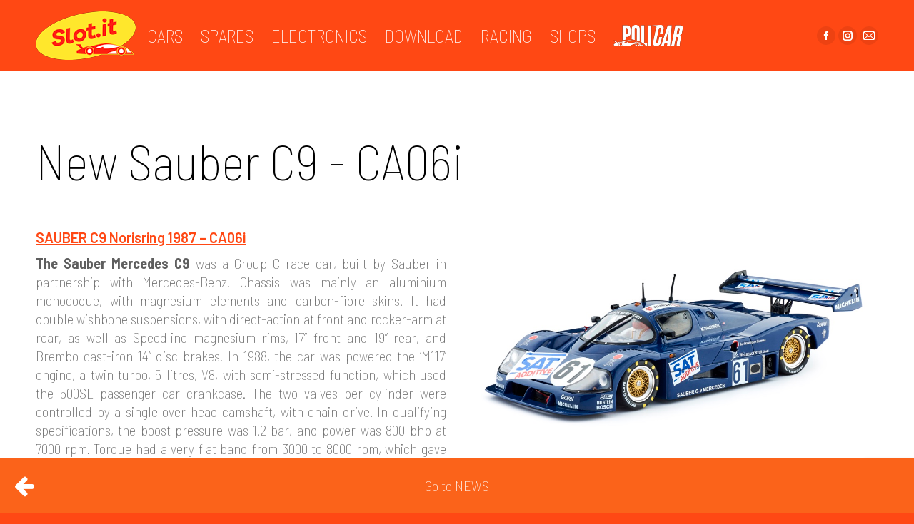

--- FILE ---
content_type: text/html; charset=UTF-8
request_url: https://slot.it/new-sauber-c9-ca06i/
body_size: 17176
content:
<!DOCTYPE html>
<!--[if !(IE 6) | !(IE 7) | !(IE 8)  ]><!-->
<html lang="en-US" class="no-js">
<!--<![endif]-->
<head>
	<meta charset="UTF-8" />
		<meta name="viewport" content="width=device-width, initial-scale=1, maximum-scale=1, user-scalable=0">
		<meta name="theme-color" content="#ffffff"/>	<link rel="profile" href="https://gmpg.org/xfn/11" />
	        <script type="text/javascript">
            if (/Android|webOS|iPhone|iPad|iPod|BlackBerry|IEMobile|Opera Mini/i.test(navigator.userAgent)) {
                var originalAddEventListener = EventTarget.prototype.addEventListener,
                    oldWidth = window.innerWidth;

                EventTarget.prototype.addEventListener = function (eventName, eventHandler, useCapture) {
                    if (eventName === "resize") {
                        originalAddEventListener.call(this, eventName, function (event) {
                            if (oldWidth === window.innerWidth) {
                                return;
                            }
                            else if (oldWidth !== window.innerWidth) {
                                oldWidth = window.innerWidth;
                            }
                            if (eventHandler.handleEvent) {
                                eventHandler.handleEvent.call(this, event);
                            }
                            else {
                                eventHandler.call(this, event);
                            };
                        }, useCapture);
                    }
                    else {
                        originalAddEventListener.call(this, eventName, eventHandler, useCapture);
                    };
                };
            };
        </script>
		<!--IUB-COOKIE-SKIP-START--><script type="text/javascript">
var _iub = _iub || [];
_iub.csConfiguration = {"askConsentIfCMPNotFound":false,"ccpaApplies":true,"enableCcpa":true,"enableTcf":true,"floatingPreferencesButtonDisplay":"anchored-bottom-left","invalidateConsentWithoutLog":true,"lang":"en","perPurposeConsent":true,"siteId":1591877,"tcfPurposes":{"1":true,"2":"consent_only","3":"consent_only","4":"consent_only","5":"consent_only","6":"consent_only","7":"consent_only","8":"consent_only","9":"consent_only","10":"consent_only"},"cookiePolicyId":17037004, "banner":{ "acceptButtonDisplay":true,"closeButtonRejects":true,"customizeButtonDisplay":true,"explicitWithdrawal":true,"listPurposes":true,"rejectButtonDisplay":true }};
</script>
<script type="text/javascript" src="//cdn.iubenda.com/cs/tcf/stub-v2.js"></script>
<script type="text/javascript" src="//cdn.iubenda.com/cs/tcf/safe-tcf-v2.js"></script>
<script type="text/javascript" src="//cdn.iubenda.com/cs/ccpa/stub.js"></script>
<script type="text/javascript" src="//cdn.iubenda.com/cs/iubenda_cs.js" charset="UTF-8" async></script>

			<script>
				var iCallback = function() {};
				var _iub = _iub || {};

				if ( typeof _iub.csConfiguration != 'undefined' ) {
					if ( 'callback' in _iub.csConfiguration ) {
						if ( 'onConsentGiven' in _iub.csConfiguration.callback )
							iCallback = _iub.csConfiguration.callback.onConsentGiven;

						_iub.csConfiguration.callback.onConsentGiven = function() {
							iCallback();

							/* separator */
							jQuery('noscript._no_script_iub').each(function (a, b) { var el = jQuery(b); el.after(el.html()); });
						}
					}
				}
			</script><!--IUB-COOKIE-SKIP-END--><title>New Sauber C9 &#8211; CA06i &#8211; SLOT.IT</title>
<meta name='robots' content='max-image-preview:large' />
<!-- Library initialization -->
			<script type="text/javascript">
				var _iub = _iub || { };

				_iub.cons_instructions = _iub.cons_instructions || [ ];
				_iub.cons_instructions.push(
					[ "init", {
							api_key: "D4JxX5SgXVTyDlYQ1FTX8LhQXxxLRmLH",
							log_level: "error",
							logger: "console",
							sendFromLocalStorageAtLoad: true
						}, function ( ) {
							// console.log( "init callBack" );
						}
					]
				);
			</script>
			<script type="text/javascript" src="//cdn.iubenda.com/cons/iubenda_cons.js" async></script><link rel='dns-prefetch' href='//www.google.com' />
<link rel='dns-prefetch' href='//fonts.googleapis.com' />
<link rel='dns-prefetch' href='//s.w.org' />
<link href='https://fonts.gstatic.com' crossorigin rel='preconnect' />
<link rel="alternate" type="application/rss+xml" title="SLOT.IT &raquo; Feed" href="https://slot.it/feed/" />
<link rel="alternate" type="application/rss+xml" title="SLOT.IT &raquo; Comments Feed" href="https://slot.it/comments/feed/" />
<link rel="alternate" type="application/rss+xml" title="SLOT.IT &raquo; New Sauber C9 &#8211; CA06i Comments Feed" href="https://slot.it/new-sauber-c9-ca06i/feed/" />
		<script type="text/javascript">
			window._wpemojiSettings = {"baseUrl":"https:\/\/s.w.org\/images\/core\/emoji\/13.1.0\/72x72\/","ext":".png","svgUrl":"https:\/\/s.w.org\/images\/core\/emoji\/13.1.0\/svg\/","svgExt":".svg","source":{"concatemoji":"https:\/\/slot.it\/wp-includes\/js\/wp-emoji-release.min.js?ver=5.8.12"}};
			!function(e,a,t){var n,r,o,i=a.createElement("canvas"),p=i.getContext&&i.getContext("2d");function s(e,t){var a=String.fromCharCode;p.clearRect(0,0,i.width,i.height),p.fillText(a.apply(this,e),0,0);e=i.toDataURL();return p.clearRect(0,0,i.width,i.height),p.fillText(a.apply(this,t),0,0),e===i.toDataURL()}function c(e){var t=a.createElement("script");t.src=e,t.defer=t.type="text/javascript",a.getElementsByTagName("head")[0].appendChild(t)}for(o=Array("flag","emoji"),t.supports={everything:!0,everythingExceptFlag:!0},r=0;r<o.length;r++)t.supports[o[r]]=function(e){if(!p||!p.fillText)return!1;switch(p.textBaseline="top",p.font="600 32px Arial",e){case"flag":return s([127987,65039,8205,9895,65039],[127987,65039,8203,9895,65039])?!1:!s([55356,56826,55356,56819],[55356,56826,8203,55356,56819])&&!s([55356,57332,56128,56423,56128,56418,56128,56421,56128,56430,56128,56423,56128,56447],[55356,57332,8203,56128,56423,8203,56128,56418,8203,56128,56421,8203,56128,56430,8203,56128,56423,8203,56128,56447]);case"emoji":return!s([10084,65039,8205,55357,56613],[10084,65039,8203,55357,56613])}return!1}(o[r]),t.supports.everything=t.supports.everything&&t.supports[o[r]],"flag"!==o[r]&&(t.supports.everythingExceptFlag=t.supports.everythingExceptFlag&&t.supports[o[r]]);t.supports.everythingExceptFlag=t.supports.everythingExceptFlag&&!t.supports.flag,t.DOMReady=!1,t.readyCallback=function(){t.DOMReady=!0},t.supports.everything||(n=function(){t.readyCallback()},a.addEventListener?(a.addEventListener("DOMContentLoaded",n,!1),e.addEventListener("load",n,!1)):(e.attachEvent("onload",n),a.attachEvent("onreadystatechange",function(){"complete"===a.readyState&&t.readyCallback()})),(n=t.source||{}).concatemoji?c(n.concatemoji):n.wpemoji&&n.twemoji&&(c(n.twemoji),c(n.wpemoji)))}(window,document,window._wpemojiSettings);
		</script>
		<style type="text/css">
img.wp-smiley,
img.emoji {
	display: inline !important;
	border: none !important;
	box-shadow: none !important;
	height: 1em !important;
	width: 1em !important;
	margin: 0 .07em !important;
	vertical-align: -0.1em !important;
	background: none !important;
	padding: 0 !important;
}
</style>
	<link rel='stylesheet' id='ggskin-style-css'  href='https://slot.it/wp-content/plugins/ggpkg-import/include/ggskin.css?ver=5.8.12' type='text/css' media='all' />
<link rel='stylesheet' id='contact-form-7-css'  href='https://slot.it/wp-content/plugins/contact-form-7/includes/css/styles.css?ver=5.5.6.1' type='text/css' media='all' />
<link rel='stylesheet' id='menu-image-css'  href='https://slot.it/wp-content/plugins/menu-image/includes/css/menu-image.css?ver=3.0.5' type='text/css' media='all' />
<link rel='stylesheet' id='dashicons-css'  href='https://slot.it/wp-includes/css/dashicons.min.css?ver=5.8.12' type='text/css' media='all' />
<link rel='stylesheet' id='the7-Defaults-css'  href='https://slot.it/wp-content/uploads/smile_fonts/Defaults/Defaults.css?ver=5.8.12' type='text/css' media='all' />
<link rel='stylesheet' id='the7-fontello-css'  href='https://slot.it/wp-content/themes/dt-the7/fonts/fontello/css/fontello.min.css?ver=10.1.0' type='text/css' media='all' />
<link rel='stylesheet' id='js_composer_front-css'  href='https://slot.it/wp-content/plugins/js_composer/assets/css/js_composer.min.css?ver=6.7.0' type='text/css' media='all' />
<link rel='stylesheet' id='dt-web-fonts-css'  href='https://fonts.googleapis.com/css?family=Roboto:400,500,600,700%7CRaleway:300,400,600,700%7CBarlow+Semi+Condensed:400,600,700,800%7CBarlow:400,600,600normal,700&#038;display=swap' type='text/css' media='all' />
<link rel='stylesheet' id='dt-main-css'  href='https://slot.it/wp-content/themes/dt-the7/css/main.min.css?ver=10.1.0' type='text/css' media='all' />
<style id='dt-main-inline-css' type='text/css'>
body #load {
  display: block;
  height: 100%;
  overflow: hidden;
  position: fixed;
  width: 100%;
  z-index: 9901;
  opacity: 1;
  visibility: visible;
  transition: all .35s ease-out;
}
.load-wrap {
  width: 100%;
  height: 100%;
  background-position: center center;
  background-repeat: no-repeat;
  text-align: center;
  display: -ms-flexbox;
  display: -ms-flex;
  display: flex;
  -ms-align-items: center;
  -ms-flex-align: center;
  align-items: center;
  -ms-flex-flow: column wrap;
  flex-flow: column wrap;
  -ms-flex-pack: center;
  -ms-justify-content: center;
  justify-content: center;
}
.load-wrap > svg {
  position: absolute;
  top: 50%;
  left: 50%;
  transform: translate(-50%,-50%);
}
#load {
  background: var(--the7-elementor-beautiful-loading-bg,#ffffff);
  --the7-beautiful-spinner-color2: var(--the7-beautiful-spinner-color,rgba(51,51,51,0.3));
}

</style>
<link rel='stylesheet' id='the7-font-css'  href='https://slot.it/wp-content/themes/dt-the7/fonts/icomoon-the7-font/icomoon-the7-font.min.css?ver=10.1.0' type='text/css' media='all' />
<link rel='stylesheet' id='the7-awesome-fonts-css'  href='https://slot.it/wp-content/themes/dt-the7/fonts/FontAwesome/css/all.min.css?ver=10.1.0' type='text/css' media='all' />
<link rel='stylesheet' id='the7-awesome-fonts-back-css'  href='https://slot.it/wp-content/themes/dt-the7/fonts/FontAwesome/back-compat.min.css?ver=10.1.0' type='text/css' media='all' />
<link rel='stylesheet' id='the7-custom-scrollbar-css'  href='https://slot.it/wp-content/themes/dt-the7/lib/custom-scrollbar/custom-scrollbar.min.css?ver=10.1.0' type='text/css' media='all' />
<link rel='stylesheet' id='the7-wpbakery-css'  href='https://slot.it/wp-content/themes/dt-the7/css/wpbakery.min.css?ver=10.1.0' type='text/css' media='all' />
<link rel='stylesheet' id='the7-core-css'  href='https://slot.it/wp-content/plugins/dt-the7-core/assets/css/post-type.min.css?ver=2.5.7.1' type='text/css' media='all' />
<link rel='stylesheet' id='the7-css-vars-css'  href='https://slot.it/wp-content/uploads/the7-css/css-vars.css?ver=7691535617a2' type='text/css' media='all' />
<link rel='stylesheet' id='dt-custom-css'  href='https://slot.it/wp-content/uploads/the7-css/custom.css?ver=7691535617a2' type='text/css' media='all' />
<link rel='stylesheet' id='dt-media-css'  href='https://slot.it/wp-content/uploads/the7-css/media.css?ver=7691535617a2' type='text/css' media='all' />
<link rel='stylesheet' id='the7-mega-menu-css'  href='https://slot.it/wp-content/uploads/the7-css/mega-menu.css?ver=7691535617a2' type='text/css' media='all' />
<link rel='stylesheet' id='the7-elements-albums-portfolio-css'  href='https://slot.it/wp-content/uploads/the7-css/the7-elements-albums-portfolio.css?ver=7691535617a2' type='text/css' media='all' />
<link rel='stylesheet' id='the7-elements-css'  href='https://slot.it/wp-content/uploads/the7-css/post-type-dynamic.css?ver=7691535617a2' type='text/css' media='all' />
<link rel='stylesheet' id='style-css'  href='https://slot.it/wp-content/themes/dt-the7/style.css?ver=10.1.0' type='text/css' media='all' />
<link rel='stylesheet' id='ultimate-vc-addons-google-fonts-css'  href='https://fonts.googleapis.com/css?family=Barlow+Semi+Condensed:regular,100|Barlow:regular,600,100,200|Saira+Semi+Condensed:regular,100&#038;subset=latin' type='text/css' media='all' />
<link rel='stylesheet' id='ultimate-vc-addons-style-min-css'  href='https://slot.it/wp-content/plugins/Ultimate_VC_Addons/assets/min-css/ultimate.min.css?ver=3.19.11' type='text/css' media='all' />
<link rel='stylesheet' id='olympus-google-fonts-css'  href='https://fonts.googleapis.com/css?family=Barlow%3A100%2C200%2C300%2C400%2C500%2C600%2C700%2C800%2C900%2C100i%2C200i%2C300i%2C400i%2C500i%2C600i%2C700i%2C800i%2C900i%7CBarlow+Semi+Condensed%3A100%2C200%2C300%2C400%2C500%2C600%2C700%2C800%2C900%2C100i%2C200i%2C300i%2C400i%2C500i%2C600i%2C700i%2C800i%2C900i&#038;display=swap&#038;subset=all&#038;ver=3.0.7' type='text/css' media='all' />
<script type='text/javascript' src='https://slot.it/wp-includes/js/jquery/jquery.min.js?ver=3.6.0' id='jquery-core-js'></script>
<script type='text/javascript' src='https://slot.it/wp-includes/js/jquery/jquery-migrate.min.js?ver=3.3.2' id='jquery-migrate-js'></script>
<script type='text/javascript' src='https://slot.it/wp-includes/js/swfobject.js?ver=2.2-20120417' id='swfobject-js'></script>
<script type='text/javascript' id='dt-above-fold-js-extra'>
/* <![CDATA[ */
var dtLocal = {"themeUrl":"https:\/\/slot.it\/wp-content\/themes\/dt-the7","passText":"To view this protected post, enter the password below:","moreButtonText":{"loading":"Loading...","loadMore":"Load more"},"postID":"7318","ajaxurl":"https:\/\/slot.it\/wp-admin\/admin-ajax.php","REST":{"baseUrl":"https:\/\/slot.it\/wp-json\/the7\/v1","endpoints":{"sendMail":"\/send-mail"}},"contactMessages":{"required":"One or more fields have an error. Please check and try again.","terms":"Please accept the privacy policy.","fillTheCaptchaError":"Please, fill the captcha."},"captchaSiteKey":"","ajaxNonce":"c564c987c2","pageData":"","themeSettings":{"smoothScroll":"off","lazyLoading":false,"accentColor":{"mode":"solid","color":"#ffffff"},"desktopHeader":{"height":100},"ToggleCaptionEnabled":"disabled","ToggleCaption":"Navigation","floatingHeader":{"showAfter":94,"showMenu":true,"height":60,"logo":{"showLogo":true,"html":"<img class=\" preload-me\" src=\"https:\/\/slot.it\/wp-content\/uploads\/2023\/02\/Logo-SLOTIT-2023-88x43-1.png\" srcset=\"https:\/\/slot.it\/wp-content\/uploads\/2023\/02\/Logo-SLOTIT-2023-88x43-1.png 88w, https:\/\/slot.it\/wp-content\/uploads\/2023\/02\/Logo-SLOTIT-2023-88x43-1.png 88w\" width=\"88\" height=\"43\"   sizes=\"88px\" alt=\"SLOT.IT\" \/>","url":"https:\/\/slot.it\/"}},"topLine":{"floatingTopLine":{"logo":{"showLogo":false,"html":""}}},"mobileHeader":{"firstSwitchPoint":990,"secondSwitchPoint":778,"firstSwitchPointHeight":90,"secondSwitchPointHeight":90,"mobileToggleCaptionEnabled":"disabled","mobileToggleCaption":"Menu"},"stickyMobileHeaderFirstSwitch":{"logo":{"html":"<img class=\" preload-me\" src=\"https:\/\/slot.it\/wp-content\/uploads\/2023\/02\/Logo-SLOTIT-2023-140x68-1.png\" srcset=\"https:\/\/slot.it\/wp-content\/uploads\/2023\/02\/Logo-SLOTIT-2023-140x68-1.png 140w, https:\/\/slot.it\/wp-content\/uploads\/2023\/02\/Logo-SLOTIT-2023-140x68-1.png 140w\" width=\"140\" height=\"68\"   sizes=\"140px\" alt=\"SLOT.IT\" \/>"}},"stickyMobileHeaderSecondSwitch":{"logo":{"html":"<img class=\" preload-me\" src=\"https:\/\/slot.it\/wp-content\/uploads\/2023\/02\/Logo-SLOTIT-2023-140x68-1.png\" srcset=\"https:\/\/slot.it\/wp-content\/uploads\/2023\/02\/Logo-SLOTIT-2023-140x68-1.png 140w, https:\/\/slot.it\/wp-content\/uploads\/2023\/02\/Logo-SLOTIT-2023-140x68-1.png 140w\" width=\"140\" height=\"68\"   sizes=\"140px\" alt=\"SLOT.IT\" \/>"}},"content":{"textColor":"#000000","headerColor":"#333333"},"sidebar":{"switchPoint":990},"boxedWidth":"1340px","stripes":{"stripe1":{"textColor":"#787d85","headerColor":"#3b3f4a"},"stripe2":{"textColor":"#8b9199","headerColor":"#ffffff"},"stripe3":{"textColor":"#ffffff","headerColor":"#ffffff"}}},"VCMobileScreenWidth":"768"};
var dtShare = {"shareButtonText":{"facebook":"Share on Facebook","twitter":"Tweet","pinterest":"Pin it","linkedin":"Share on Linkedin","whatsapp":"Share on Whatsapp"},"overlayOpacity":"85"};
/* ]]> */
</script>
<script type='text/javascript' src='https://slot.it/wp-content/themes/dt-the7/js/above-the-fold.min.js?ver=10.1.0' id='dt-above-fold-js'></script>
<script type='text/javascript' src='https://slot.it/wp-includes/js/jquery/ui/core.min.js?ver=1.12.1' id='jquery-ui-core-js'></script>
<script type='text/javascript' src='https://slot.it/wp-content/plugins/Ultimate_VC_Addons/assets/min-js/ultimate.min.js?ver=3.19.11' id='ultimate-vc-addons-script-js'></script>
<script type='text/javascript' src='https://slot.it/wp-content/plugins/Ultimate_VC_Addons/assets/min-js/ultimate_bg.min.js?ver=3.19.11' id='ultimate-vc-addons-row-bg-js'></script>
<link rel="https://api.w.org/" href="https://slot.it/wp-json/" /><link rel="alternate" type="application/json" href="https://slot.it/wp-json/wp/v2/posts/7318" /><link rel="EditURI" type="application/rsd+xml" title="RSD" href="https://slot.it/xmlrpc.php?rsd" />
<link rel="wlwmanifest" type="application/wlwmanifest+xml" href="https://slot.it/wp-includes/wlwmanifest.xml" /> 
<link rel="canonical" href="https://slot.it/new-sauber-c9-ca06i/" />
<link rel='shortlink' href='https://slot.it/?p=7318' />
<link rel="alternate" type="application/json+oembed" href="https://slot.it/wp-json/oembed/1.0/embed?url=https%3A%2F%2Fslot.it%2Fnew-sauber-c9-ca06i%2F" />
<link rel="alternate" type="text/xml+oembed" href="https://slot.it/wp-json/oembed/1.0/embed?url=https%3A%2F%2Fslot.it%2Fnew-sauber-c9-ca06i%2F&#038;format=xml" />
	<link rel="preconnect" href="https://fonts.googleapis.com">
	<link rel="preconnect" href="https://fonts.gstatic.com">
	<link href='https://fonts.googleapis.com/css2?display=swap&family=Barlow+Semi+Condensed:wght@100;600&family=Barlow:wght@100;300' rel='stylesheet'><link rel="pingback" href="https://slot.it/xmlrpc.php">
<meta property="og:site_name" content="SLOT.IT" />
<meta property="og:title" content="New Sauber C9 &#8211; CA06i" />
<meta property="og:description" content="eque porro quisquam est qui dolorem ipsum quia dolor sit amet, consectetur, adipisci velit." />
<meta property="og:image" content="https://slot.it/wp-content/uploads/2020/02/CA06i_SAUBER-C9-Norisring-1987_07.jpg" />
<meta property="og:url" content="https://slot.it/new-sauber-c9-ca06i/" />
<meta property="og:type" content="article" />
<meta name="generator" content="Powered by WPBakery Page Builder - drag and drop page builder for WordPress."/>
<meta name="generator" content="Powered by Slider Revolution 6.5.11 - responsive, Mobile-Friendly Slider Plugin for WordPress with comfortable drag and drop interface." />
<script type="text/javascript" id="the7-loader-script">
document.addEventListener("DOMContentLoaded", function(event) {
	var load = document.getElementById("load");
	if(!load.classList.contains('loader-removed')){
		var removeLoading = setTimeout(function() {
			load.className += " loader-removed";
		}, 300);
	}
});
</script>
		<link rel="icon" href="https://slot.it/wp-content/uploads/2024/10/favicon-16x16-1.png" type="image/png" sizes="16x16"/><link rel="icon" href="https://slot.it/wp-content/uploads/2024/10/favicon-32x32-1.png" type="image/png" sizes="32x32"/><script type="text/javascript">function setREVStartSize(e){
			//window.requestAnimationFrame(function() {				 
				window.RSIW = window.RSIW===undefined ? window.innerWidth : window.RSIW;	
				window.RSIH = window.RSIH===undefined ? window.innerHeight : window.RSIH;	
				try {								
					var pw = document.getElementById(e.c).parentNode.offsetWidth,
						newh;
					pw = pw===0 || isNaN(pw) ? window.RSIW : pw;
					e.tabw = e.tabw===undefined ? 0 : parseInt(e.tabw);
					e.thumbw = e.thumbw===undefined ? 0 : parseInt(e.thumbw);
					e.tabh = e.tabh===undefined ? 0 : parseInt(e.tabh);
					e.thumbh = e.thumbh===undefined ? 0 : parseInt(e.thumbh);
					e.tabhide = e.tabhide===undefined ? 0 : parseInt(e.tabhide);
					e.thumbhide = e.thumbhide===undefined ? 0 : parseInt(e.thumbhide);
					e.mh = e.mh===undefined || e.mh=="" || e.mh==="auto" ? 0 : parseInt(e.mh,0);		
					if(e.layout==="fullscreen" || e.l==="fullscreen") 						
						newh = Math.max(e.mh,window.RSIH);					
					else{					
						e.gw = Array.isArray(e.gw) ? e.gw : [e.gw];
						for (var i in e.rl) if (e.gw[i]===undefined || e.gw[i]===0) e.gw[i] = e.gw[i-1];					
						e.gh = e.el===undefined || e.el==="" || (Array.isArray(e.el) && e.el.length==0)? e.gh : e.el;
						e.gh = Array.isArray(e.gh) ? e.gh : [e.gh];
						for (var i in e.rl) if (e.gh[i]===undefined || e.gh[i]===0) e.gh[i] = e.gh[i-1];
											
						var nl = new Array(e.rl.length),
							ix = 0,						
							sl;					
						e.tabw = e.tabhide>=pw ? 0 : e.tabw;
						e.thumbw = e.thumbhide>=pw ? 0 : e.thumbw;
						e.tabh = e.tabhide>=pw ? 0 : e.tabh;
						e.thumbh = e.thumbhide>=pw ? 0 : e.thumbh;					
						for (var i in e.rl) nl[i] = e.rl[i]<window.RSIW ? 0 : e.rl[i];
						sl = nl[0];									
						for (var i in nl) if (sl>nl[i] && nl[i]>0) { sl = nl[i]; ix=i;}															
						var m = pw>(e.gw[ix]+e.tabw+e.thumbw) ? 1 : (pw-(e.tabw+e.thumbw)) / (e.gw[ix]);					
						newh =  (e.gh[ix] * m) + (e.tabh + e.thumbh);
					}
					var el = document.getElementById(e.c);
					if (el!==null && el) el.style.height = newh+"px";					
					el = document.getElementById(e.c+"_wrapper");
					if (el!==null && el) {
						el.style.height = newh+"px";
						el.style.display = "block";
					}
				} catch(e){
					console.log("Failure at Presize of Slider:" + e)
				}					   
			//});
		  };</script>
	<style id="egf-frontend-styles" type="text/css">
		.main-nav > li > a .menu-text {font-family: 'Barlow Semi Condensed', sans-serif;font-size: 30px;font-style: normal;font-weight: 100;line-height: 1;} .vc_custom_heading a {font-family: 'Barlow Semi Condensed', sans-serif;font-style: normal;font-weight: 100;text-decoration: none;text-transform: uppercase;} .vc_gitem-post-data {font-family: 'Barlow', sans-serif;font-style: normal;font-weight: 100;} .flip-box-wrap .flip_link {font-family: 'Barlow Semi Condensed', sans-serif;font-size: 17px;font-style: normal;font-weight: 600;text-transform: none;} .vc_btn3.vc_btn3-size-lg.vc_btn3-icon-left:not(.vc_btn3-o-empty) {font-family: 'Barlow', sans-serif;font-size: 20px;font-style: normal;font-weight: 300;} p {} h1 {} h2 {} h3 {} h4 {} h5 {} h6 {} 	</style>
		<!-- Fonts Plugin CSS - https://fontsplugin.com/ -->
	<style>
		:root {
--font-base: Barlow;
--font-headings: Barlow Semi Condensed;
--font-input: Barlow Semi Condensed;
}
body, #content, .entry-content, .post-content, .page-content, .post-excerpt, .entry-summary, .entry-excerpt, .widget-area, .widget, .sidebar, #sidebar, footer, .footer, #footer, .site-footer {
font-family: "Barlow" !important;
font-weight: 100 !important;
 }
#site-title, .site-title, #site-title a, .site-title a, .entry-title, .entry-title a, h1, h2, h3, h4, h5, h6, .widget-title {
font-family: "Barlow Semi Condensed" !important;
 }
button, .button, input, select, textarea, .wp-block-button, .wp-block-button__link {
font-family: "Barlow Semi Condensed" !important;
 }
#site-title, .site-title, #site-title a, .site-title a, #site-logo, #site-logo a, #logo, #logo a, .logo, .logo a {
font-family: "Barlow Semi Condensed" !important;
font-weight: 100 !important;
 }
#site-description, .site-description {
font-family: "Barlow Semi Condensed" !important;
font-weight: 100 !important;
 }
.menu, .page_item a, .menu-item a {
font-family: "Barlow Semi Condensed" !important;
font-weight: 100 !important;
 }
.entry-content, .entry-content p, .post-content, .page-content, .post-excerpt, .entry-summary, .entry-excerpt, .excerpt, .excerpt p, .type-post p, .type-page p {
font-family: "Barlow Semi Condensed" !important;
font-weight: 100 !important;
 }
.entry-title, .entry-title a, .post-title, .post-title a, .page-title, .entry-content h1, #content h1, .type-post h1, .type-page h1 {
font-family: "Barlow Semi Condensed" !important;
font-weight: 100 !important;
 }
footer h1, footer h2, footer h3, footer h4, footer h5, footer h6,
												.footer h1, .footer h2, .footer h3, .footer h4, .footer h5, .footer h6
												#footer h1, #footer h2, #footer h3, #footer h4, #footer h5, #footer h6 {
font-family: "Barlow Semi Condensed" !important;
font-weight: 700 !important;
 }
footer, #footer, .footer, .site-footer {
font-family: "Barlow Semi Condensed" !important;
font-weight: 600 !important;
 }
	</style>
	<!-- Fonts Plugin CSS -->
	<style type="text/css" data-type="vc_shortcodes-custom-css">.vc_custom_1560943964784{margin-top: -20px !important;}</style><noscript><style> .wpb_animate_when_almost_visible { opacity: 1; }</style></noscript><script type="text/javascript">
var _iub = _iub || [];
_iub.csConfiguration = {"lang":"en","siteId":1591877,"cookiePolicyId":17037004, "banner":{ "position":"top" }};
</script><script type="text/javascript" src="//cdn.iubenda.com/cs/iubenda_cs.js" charset="UTF-8" async></script>

<!-- Global site tag (gtag.js) - Google Analytics -->
<script async src="https://www.googletagmanager.com/gtag/js?id=UA-149660388-1"></script>
<script>
  window.dataLayer = window.dataLayer || [];
  function gtag(){dataLayer.push(arguments);}
  gtag('js', new Date());

  gtag('config', 'UA-149660388-1');
</script>


<script type="text/javascript">var _iub = _iub || {}; _iub.cons_instructions = _iub.cons_instructions || []; _iub.cons_instructions.push(["init", {api_key: "D4JxX5SgXVTyDlYQ1FTX8LhQXxxLRmLH"}]);</script><script type="text/javascript" src="https://cdn.iubenda.com/cons/iubenda_cons.js" async></script><style id='the7-custom-inline-css' type='text/css'>
#main-slideshow {
   top: -9px;
}



.main-nav > li:not(.wpml-ls-item) > a .menu-text {
    color: #ffffff;
font-size:25px
}

.blog-carousel-shortcode.blog-carousel-shortcode-id-1 .entry-title, .blog-carousel-shortcode.blog-carousel-shortcode-id-1.owl-carousel .entry-title {
    font: 30px "Barlow Semi Condensed Light", Helvetica, Arial, Verdana, sans-serif;
    text-transform: none;
}

.blog-carousel-shortcode.blog-carousel-shortcode-id-1 .entry-excerpt *  {
    font: 18px "Barlow Semi Condensed Light", Helvetica, Arial, Verdana, sans-serif;
    text-transform: none;
}


.vc_grid-filter.vc_grid-filter-center  {
    font: 40px "Barlow Semi Condensed Light", Helvetica, Arial, Verdana, sans-serif;
    text-transform: none;
}

h2 {
    font: 30px "Barlow Semi Condensed Light", Helvetica, Arial, Verdana, sans-serif;
    text-transform: none;
}

h3, .h3-size, .entry-title.h3-size, h2.entry-title, .dt-accordion-h3-size .wpb_accordion_header > a {
    font: 30px "Barlow Semi Condensed Light", Helvetica, Arial, Verdana, sans-serif;
    text-transform: none;
color: #000000;
}

#page .wpb_content_element .wpb_accordion_header  a:hover span {
    color: #D4D4D4;
}


.woocommerce div.product div.summary h1 {
 font: 50px "Barlow Semi Condensed Light", Helvetica, Arial, Verdana, sans-serif;
    text-transform: none;
}

.woocommerce div.product div.summary .woocommerce-product-details__short-description {
 font: 20px "Barlow Semi Condensed Light", Helvetica, Arial, Verdana, sans-serif;
    text-transform: none;
color: #000000;
}

#page .cart-btn-below-img .woo-buttons:last-child, .dt-isotope .woocom-project .woocommerce-product-details__short-description {
 font: 17px "Barlow Semi Condensed light", Helvetica, Arial, Verdana, sans-serif;
    text-transform: none;
color: #000000;
}


.pf_default_select .prdctfltr_filter .prdctfltr_regular_title, .pf_select .prdctfltr_filter .prdctfltr_regular_title {
    font-family: "Barlow Semi Condensed";
font-weight:600;
}


.wpb-js-composer .vc_tta.vc_general .vc_tta-panel-title>a {
  font: 17px "Barlow Semi Condensed light", Helvetica, Arial, Verdana, sans-serif;
    text-transform: none;
}


a, a:hover {
    color: #ff4814;
}


.vc_grid .vc_pageable-load-more-btn {

  margin-top: 0px
}

.vc_btn3-container {
   margin-bottom: 0px;

}


.mini-nav li {
     font-weight: 800;
    font-size: 25px;
}

.entry-meta>a:last-child, .entry-meta>span:last-child, .portfolio-categories>a:last-child, .portfolio-categories>span:last-child {
    padding: 0;
    margin: 0;
		display:none;
}

.portfolio-categories a.data-link {
		display:none;
}

.author.vcard {
		display:none;
}

.albums-shortcode.albums-masonry-shortcode-id-45bc4998d685d77e46af92dbf295d366 .portfolio-categories {
    margin-bottom: 15px;
    font-size: 18px;
}

.blog-shortcode .entry-title a, .portfolio-shortcode .entry-title a, .albums-shortcode .entry-title a, .owl-carousel.blog-carousel-shortcode .entry-title a {
    font-size:30px;
}

.entry-meta span a, .portfolio-categories>span a {
    text-decoration: none;
    font: 18px "Barlow Semi Condensed light", Helvetica, Arial, Verdana, sans-serif;	
	
}

.entry-title, .entry-title a, .post-title, .post-title a, .page-title, .entry-content h1, #content h1, .type-post h1, .type-page h1 {
    font-family: "Barlow Semi Condensed" !important;
    font-weight: 100 !important;
	    font-size:30px;

}

.filter-bg-decoration .filter-categories a {
        font-family: "Barlow Semi Condensed light" !important;
	    font-size: 18px;

}

.filter {
    margin-bottom: 50px;
	border-bottom: 1px dotted #000;
	color: #000000;
		padding-bottom: 20px;

}

.filter-bg-decoration .filter-categories a.act {
    color: #000000;
    background-color: #000000;
    border-radius: 1px;
}


.albums-shortcode.albums-masonry-shortcode-id-85a31ddd54c101d051ebc7a69f5a44d5 .filter-bg-decoration .filter-categories a.act {
    background-color: #f1f1f1;
}

#bottom-bar {
    font-size: var(--the7-text-small-font-size);
    line-height: var(--the7-text-small-line-height);
	font-size: 14px;
    color: #ffffff;
}
.wpb-js-composer .vc_tta.vc_general .vc_tta-panel-title>a {
    font: 21px "Barlow Semi Condensed light", Helvetica, Arial, Verdana, sans-serif;
    text-transform: none;
}

.fancy-header h1, .fancy-header h2, .fancy-header .fancy-subtitle {
  font-family: "Barlow Semi Condensed" !important;
    font-weight: 300 !important;
}
</style>
</head>
<body id="the7-body" class="post-template-default single single-post postid-7318 single-format-standard wp-embed-responsive the7-core-ver-2.5.7.1 no-comments title-off dt-responsive-on right-mobile-menu-close-icon ouside-menu-close-icon mobile-hamburger-close-bg-enable mobile-hamburger-close-bg-hover-enable  fade-medium-mobile-menu-close-icon fade-medium-menu-close-icon srcset-enabled btn-flat custom-btn-color custom-btn-hover-color phantom-slide phantom-shadow-decoration phantom-custom-logo-on floating-mobile-menu-icon top-header first-switch-logo-left first-switch-menu-right second-switch-logo-left second-switch-menu-right right-mobile-menu layzr-loading-on popup-message-style dt-fa-compatibility the7-ver-10.1.0 wpb-js-composer js-comp-ver-6.7.0 vc_responsive">
<!-- The7 10.1.0 -->
<div id="load" class="spinner-loader">
	<div class="load-wrap"><style type="text/css">
    [class*="the7-spinner-animate-"]{
        animation: spinner-animation 1s cubic-bezier(1,1,1,1) infinite;
        x:46.5px;
        y:40px;
        width:7px;
        height:20px;
        fill:var(--the7-beautiful-spinner-color2);
        opacity: 0.2;
    }
    .the7-spinner-animate-2{
        animation-delay: 0.083s;
    }
    .the7-spinner-animate-3{
        animation-delay: 0.166s;
    }
    .the7-spinner-animate-4{
         animation-delay: 0.25s;
    }
    .the7-spinner-animate-5{
         animation-delay: 0.33s;
    }
    .the7-spinner-animate-6{
         animation-delay: 0.416s;
    }
    .the7-spinner-animate-7{
         animation-delay: 0.5s;
    }
    .the7-spinner-animate-8{
         animation-delay: 0.58s;
    }
    .the7-spinner-animate-9{
         animation-delay: 0.666s;
    }
    .the7-spinner-animate-10{
         animation-delay: 0.75s;
    }
    .the7-spinner-animate-11{
        animation-delay: 0.83s;
    }
    .the7-spinner-animate-12{
        animation-delay: 0.916s;
    }
    @keyframes spinner-animation{
        from {
            opacity: 1;
        }
        to{
            opacity: 0;
        }
    }
</style>
<svg width="75px" height="75px" xmlns="http://www.w3.org/2000/svg" viewBox="0 0 100 100" preserveAspectRatio="xMidYMid">
	<rect class="the7-spinner-animate-1" rx="5" ry="5" transform="rotate(0 50 50) translate(0 -30)"></rect>
	<rect class="the7-spinner-animate-2" rx="5" ry="5" transform="rotate(30 50 50) translate(0 -30)"></rect>
	<rect class="the7-spinner-animate-3" rx="5" ry="5" transform="rotate(60 50 50) translate(0 -30)"></rect>
	<rect class="the7-spinner-animate-4" rx="5" ry="5" transform="rotate(90 50 50) translate(0 -30)"></rect>
	<rect class="the7-spinner-animate-5" rx="5" ry="5" transform="rotate(120 50 50) translate(0 -30)"></rect>
	<rect class="the7-spinner-animate-6" rx="5" ry="5" transform="rotate(150 50 50) translate(0 -30)"></rect>
	<rect class="the7-spinner-animate-7" rx="5" ry="5" transform="rotate(180 50 50) translate(0 -30)"></rect>
	<rect class="the7-spinner-animate-8" rx="5" ry="5" transform="rotate(210 50 50) translate(0 -30)"></rect>
	<rect class="the7-spinner-animate-9" rx="5" ry="5" transform="rotate(240 50 50) translate(0 -30)"></rect>
	<rect class="the7-spinner-animate-10" rx="5" ry="5" transform="rotate(270 50 50) translate(0 -30)"></rect>
	<rect class="the7-spinner-animate-11" rx="5" ry="5" transform="rotate(300 50 50) translate(0 -30)"></rect>
	<rect class="the7-spinner-animate-12" rx="5" ry="5" transform="rotate(330 50 50) translate(0 -30)"></rect>
</svg></div>
</div>
<div id="page" >
	<a class="skip-link screen-reader-text" href="#content">Skip to content</a>

<div class="masthead inline-header left widgets full-height shadow-mobile-header-decoration small-mobile-menu-icon mobile-menu-icon-bg-on mobile-menu-icon-hover-bg-on dt-parent-menu-clickable show-sub-menu-on-hover show-mobile-logo"  role="banner">

	<div class="top-bar top-bar-empty top-bar-line-hide">
	<div class="top-bar-bg" ></div>
	<div class="mini-widgets left-widgets"></div><div class="mini-widgets right-widgets"></div></div>

	<header class="header-bar">

		<div class="branding">
	<div id="site-title" class="assistive-text">SLOT.IT</div>
	<div id="site-description" class="assistive-text">Slot cars and accessories in 1/32 scale</div>
	<a class="" href="https://slot.it/"><img class=" preload-me" src="https://slot.it/wp-content/uploads/2023/02/Logo-SLOTIT-2023-140x68-1.png" srcset="https://slot.it/wp-content/uploads/2023/02/Logo-SLOTIT-2023-140x68-1.png 140w, https://slot.it/wp-content/uploads/2023/02/Logo-SLOTIT-2023-140x68-1.png 140w" width="140" height="68"   sizes="140px" alt="SLOT.IT" /><img class="mobile-logo preload-me" src="https://slot.it/wp-content/uploads/2023/02/Logo-SLOTIT-2023-140x68-1.png" srcset="https://slot.it/wp-content/uploads/2023/02/Logo-SLOTIT-2023-140x68-1.png 140w, https://slot.it/wp-content/uploads/2023/02/Logo-SLOTIT-2023-140x68-1.png 140w" width="140" height="68"   sizes="140px" alt="SLOT.IT" /></a></div>

		<ul id="primary-menu" class="main-nav underline-decoration l-to-r-line" role="menubar"><li class="menu-item menu-item-type-post_type menu-item-object-page menu-item-has-children menu-item-2002 first has-children depth-0" role="presentation"><a href='https://slot.it/cars/' data-level='1' role="menuitem"><span class="menu-item-text"><span class="menu-text">CARS</span></span></a><ul class="sub-nav hover-style-bg level-arrows-on" role="menubar"><li class="menu-item menu-item-type-post_type menu-item-object-page menu-item-6153 first depth-1" role="presentation"><a href='https://slot.it/classic-dtm/' data-level='2' role="menuitem"><span class="menu-item-text"><span class="menu-text">CLASSIC DTM / TC</span></span></a></li> <li class="menu-item menu-item-type-post_type menu-item-object-page menu-item-6151 depth-1" role="presentation"><a href='https://slot.it/group-c/' data-level='2' role="menuitem"><span class="menu-item-text"><span class="menu-text">GROUP C</span></span></a></li> <li class="menu-item menu-item-type-post_type menu-item-object-page menu-item-6152 depth-1" role="presentation"><a href='https://slot.it/classic/' data-level='2' role="menuitem"><span class="menu-item-text"><span class="menu-text">CLASSIC</span></span></a></li> <li class="menu-item menu-item-type-post_type menu-item-object-page menu-item-6150 depth-1" role="presentation"><a href='https://slot.it/gt-lmp/' data-level='2' role="menuitem"><span class="menu-item-text"><span class="menu-text">GT LMP</span></span></a></li> <li class="menu-item menu-item-type-post_type menu-item-object-page menu-item-7447 depth-1" role="presentation"><a href='https://slot.it/gt3/' data-level='2' role="menuitem"><span class="menu-item-text"><span class="menu-text">MODERN GT</span></span></a></li> <li class="menu-item menu-item-type-post_type menu-item-object-page menu-item-12866 depth-1" role="presentation"><a href='https://slot.it/hypercar/' data-level='2' role="menuitem"><span class="menu-item-text"><span class="menu-text">HYPERCAR</span></span></a></li> </ul></li> <li class="menu-item menu-item-type-custom menu-item-object-custom menu-item-has-children menu-item-7846 has-children depth-0" role="presentation"><a href='#' data-level='1' role="menuitem"><span class="menu-item-text"><span class="menu-text">SPARES</span></span></a><ul class="sub-nav hover-style-bg level-arrows-on" role="menubar"><li class="menu-item menu-item-type-post_type menu-item-object-page menu-item-5952 first depth-1" role="presentation"><a href='https://slot.it/spares2019/' data-level='2' role="menuitem"><span class="menu-item-text"><span class="menu-text">PDF CATALOG</span></span></a></li> <li class="menu-item menu-item-type-custom menu-item-object-custom menu-item-7847 depth-1" role="presentation"><a href='http://catalog.slot.it/' target='_blank' data-level='2' role="menuitem"><span class="menu-item-text"><span class="menu-text">ONLINE CATALOG</span></span></a></li> </ul></li> <li class="menu-item menu-item-type-custom menu-item-object-custom menu-item-has-children menu-item-1829 has-children depth-0" role="presentation"><a href='#' data-level='1' role="menuitem"><span class="menu-item-text"><span class="menu-text">ELECTRONICS</span></span></a><ul class="sub-nav hover-style-bg level-arrows-on" role="menubar"><li class="menu-item menu-item-type-post_type menu-item-object-page menu-item-6061 first depth-1" role="presentation"><a href='https://slot.it/scp-controllers/' data-level='2' role="menuitem"><span class="menu-item-text"><span class="menu-text">SCP controllers</span></span></a></li> <li class="menu-item menu-item-type-post_type menu-item-object-page menu-item-6068 depth-1" role="presentation"><a href='https://slot.it/oxigen/' data-level='2' role="menuitem"><span class="menu-item-text"><span class="menu-text">OXIGEN</span></span></a></li> <li class="menu-item menu-item-type-post_type menu-item-object-page menu-item-6822 depth-1" role="presentation"><a href='https://slot.it/live-timing-system/' data-level='2' role="menuitem"><span class="menu-item-text"><span class="menu-text">LIVE TIMING SYSTEM</span></span></a></li> </ul></li> <li class="menu-item menu-item-type-post_type menu-item-object-page menu-item-7497 depth-0" role="presentation"><a href='https://slot.it/download2020/' data-level='1' role="menuitem"><span class="menu-item-text"><span class="menu-text">DOWNLOAD</span></span></a></li> <li class="menu-item menu-item-type-post_type menu-item-object-page menu-item-13042 depth-0" role="presentation"><a href='https://slot.it/racing-2026/' data-level='1' role="menuitem"><span class="menu-item-text"><span class="menu-text">RACING</span></span></a></li> <li class="menu-item menu-item-type-custom menu-item-object-custom menu-item-has-children menu-item-8382 has-children depth-0" role="presentation"><a href='#' data-level='1' role="menuitem"><span class="menu-item-text"><span class="menu-text">SHOPS</span></span></a><ul class="sub-nav hover-style-bg level-arrows-on" role="menubar"><li class="menu-item menu-item-type-custom menu-item-object-custom menu-item-8383 first depth-1" role="presentation"><a href='https://www.ebay.it/str/slotitandpolicar' target='_blank' data-level='2' role="menuitem"><span class="menu-item-text"><span class="menu-text">Ebay Shop</span></span></a></li> <li class="menu-item menu-item-type-custom menu-item-object-custom menu-item-6907 depth-1" role="presentation"><a href='http://shop.slot.it/en/' target='_blank' data-level='2' role="menuitem"><span class="menu-item-text"><span class="menu-text">B2C Shop</span></span></a></li> </ul></li> <li class="menu-item menu-item-type-custom menu-item-object-custom menu-item-7262 last depth-0" role="presentation"><a href='http://www.policar.it' title='POLICAR' target='_blank' class='menu-image-title-after menu-image-hovered' data-level='1' role="menuitem"><span class="menu-item-text"><span class="menu-text"><span class='menu-image-hover-wrapper'><img width="98" height="30" src="https://slot.it/wp-content/uploads/2023/02/Logo-POLICAR-2023-98x30-bianco.png" class="menu-image menu-image-title-after" alt="" loading="lazy" /><img width="98" height="30" src="https://slot.it/wp-content/uploads/2023/02/Logo-POLICAR-2023-98x30-1.png" class="hovered-image menu-image-title-after" alt="" loading="lazy" style="margin-left: -98px;" /></span><span class="menu-image-title-after menu-image-title">  </span></span></span></a></li> </ul>
		<div class="mini-widgets"><div class="soc-ico show-on-desktop near-logo-first-switch in-menu-second-switch custom-bg disabled-border border-off hover-disabled-bg hover-disabled-border  hover-border-off"><a title="Facebook page opens in new window" href="https://www.facebook.com/SlotIt/" target="_blank" class="facebook"><span class="soc-font-icon"></span><span class="screen-reader-text">Facebook page opens in new window</span></a><a title="Instagram page opens in new window" href="https://www.instagram.com/slotit_policar/" target="_blank" class="instagram"><span class="soc-font-icon"></span><span class="screen-reader-text">Instagram page opens in new window</span></a><a title="Mail page opens in new window" href="mailto:info@slot.it" target="_blank" class="mail"><span class="soc-font-icon"></span><span class="screen-reader-text">Mail page opens in new window</span></a></div></div>
	</header>

</div>
<div class="dt-mobile-header mobile-menu-show-divider">
	<div class="dt-close-mobile-menu-icon"><div class="close-line-wrap"><span class="close-line"></span><span class="close-line"></span><span class="close-line"></span></div></div>	<ul id="mobile-menu" class="mobile-main-nav" role="menubar">
		<li class="menu-item menu-item-type-post_type menu-item-object-page menu-item-has-children menu-item-7349 first has-children depth-0" role="presentation"><a href='https://slot.it/cars/' data-level='1' role="menuitem"><span class="menu-item-text"><span class="menu-text">CARS</span></span></a><ul class="sub-nav hover-style-bg level-arrows-on" role="menubar"><li class="menu-item menu-item-type-post_type menu-item-object-page menu-item-7351 first depth-1" role="presentation"><a href='https://slot.it/cars-2-3/' data-level='2' role="menuitem"><span class="menu-item-text"><span class="menu-text">CLASSIC DTM</span></span></a></li> <li class="menu-item menu-item-type-post_type menu-item-object-page menu-item-7352 depth-1" role="presentation"><a href='https://slot.it/group-c/' data-level='2' role="menuitem"><span class="menu-item-text"><span class="menu-text">GROUP C</span></span></a></li> <li class="menu-item menu-item-type-post_type menu-item-object-page menu-item-7350 depth-1" role="presentation"><a href='https://slot.it/classic/' data-level='2' role="menuitem"><span class="menu-item-text"><span class="menu-text">CLASSIC</span></span></a></li> <li class="menu-item menu-item-type-post_type menu-item-object-page menu-item-7353 depth-1" role="presentation"><a href='https://slot.it/gt-lmp/' data-level='2' role="menuitem"><span class="menu-item-text"><span class="menu-text">GT LMP</span></span></a></li> <li class="menu-item menu-item-type-post_type menu-item-object-page menu-item-7445 depth-1" role="presentation"><a href='https://slot.it/gt3/' data-level='2' role="menuitem"><span class="menu-item-text"><span class="menu-text">MODERN GT</span></span></a></li> </ul></li> <li class="menu-item menu-item-type-post_type menu-item-object-page menu-item-7368 depth-0" role="presentation"><a href='https://slot.it/spares2019/' title='SPARES' data-level='1' role="menuitem"><span class="menu-item-text"><span class="menu-text">SPARES 2025</span></span></a></li> <li class="menu-item menu-item-type-custom menu-item-object-custom menu-item-has-children menu-item-7356 has-children depth-0" role="presentation"><a href='#' data-level='1' role="menuitem"><span class="menu-item-text"><span class="menu-text">ELECTRONICS</span></span></a><ul class="sub-nav hover-style-bg level-arrows-on" role="menubar"><li class="menu-item menu-item-type-post_type menu-item-object-page menu-item-7359 first depth-1" role="presentation"><a href='https://slot.it/scp-controllers/' data-level='2' role="menuitem"><span class="menu-item-text"><span class="menu-text">SCP controllers</span></span></a></li> <li class="menu-item menu-item-type-post_type menu-item-object-page menu-item-7358 depth-1" role="presentation"><a href='https://slot.it/oxigen/' data-level='2' role="menuitem"><span class="menu-item-text"><span class="menu-text">OXIGEN</span></span></a></li> <li class="menu-item menu-item-type-post_type menu-item-object-page menu-item-7357 depth-1" role="presentation"><a href='https://slot.it/live-timing-system/' data-level='2' role="menuitem"><span class="menu-item-text"><span class="menu-text">Live Timing System</span></span></a></li> </ul></li> <li class="menu-item menu-item-type-post_type menu-item-object-page menu-item-7498 depth-0" role="presentation"><a href='https://slot.it/download2020/' data-level='1' role="menuitem"><span class="menu-item-text"><span class="menu-text">DOWNLOAD</span></span></a></li> <li class="menu-item menu-item-type-post_type menu-item-object-page menu-item-13043 depth-0" role="presentation"><a href='https://slot.it/racing-2026/' data-level='1' role="menuitem"><span class="menu-item-text"><span class="menu-text">RACING</span></span></a></li> <li class="menu-item menu-item-type-custom menu-item-object-custom menu-item-has-children menu-item-8384 has-children depth-0" role="presentation"><a href='#' data-level='1' role="menuitem"><span class="menu-item-text"><span class="menu-text">Shops</span></span></a><ul class="sub-nav hover-style-bg level-arrows-on" role="menubar"><li class="menu-item menu-item-type-custom menu-item-object-custom menu-item-7361 first depth-1" role="presentation"><a href='http://shop.slot.it/en/' target='_blank' data-level='2' role="menuitem"><span class="menu-item-text"><span class="menu-text">B2C Shop</span></span></a></li> <li class="menu-item menu-item-type-custom menu-item-object-custom menu-item-8385 depth-1" role="presentation"><a href='https://www.ebay.it/str/slotitandpolicar' target='_blank' data-level='2' role="menuitem"><span class="menu-item-text"><span class="menu-text">Ebay Shop</span></span></a></li> </ul></li> <li class="menu-item menu-item-type-custom menu-item-object-custom menu-item-7362 depth-0" role="presentation"><a href='http://www.policar.it/' target='_blank' class='menu-image-title-hide menu-image-hovered' data-level='1' role="menuitem"><span class="menu-item-text"><span class="menu-text"><span class="menu-image-title-hide menu-image-title">POLICAR</span><span class='menu-image-hover-wrapper'><img width="36" height="11" src="https://slot.it/wp-content/uploads/2023/02/Logo-POLICAR-2023-98x30-1-36x11.png" class="menu-image menu-image-title-hide" alt="" loading="lazy" /><img width="36" height="11" src="https://slot.it/wp-content/uploads/2023/02/Logo-POLICAR-2023-98x30-bianco-36x11.png" class="hovered-image menu-image-title-hide" alt="" loading="lazy" style="margin-left: -36px;" /></span></span></span></a></li> <li class="menu-item menu-item-type-post_type menu-item-object-page menu-item-7363 depth-0" role="presentation"><a href='https://slot.it/contacts/' data-level='1' role="menuitem"><span class="menu-item-text"><span class="menu-text">CONTACT</span></span></a></li> <li class="menu-item menu-item-type-post_type menu-item-object-page menu-item-7364 last depth-0" role="presentation"><a href='https://slot.it/faq/' data-level='1' role="menuitem"><span class="menu-item-text"><span class="menu-text">FAQ</span></span></a></li> 	</ul>
	<div class='mobile-mini-widgets-in-menu'></div>
</div>




<div id="main" class="sidebar-none sidebar-divider-vertical">

	
	<div class="main-gradient"></div>
	<div class="wf-wrap">
	<div class="wf-container-main">

	

			<div id="content" class="content" role="main">

				
<article id="post-7318" class="vertical-fancy-style post-7318 post type-post status-publish format-standard has-post-thumbnail category-news category-87 description-off">

	<div class="entry-content"><div class="vc_row wpb_row vc_row-fluid dt-default" style="margin-top: 0px;margin-bottom: 0px"><div class="wpb_column vc_column_container vc_col-sm-12"><div class="vc_column-inner"><div class="wpb_wrapper"><div id="ultimate-heading-5575697e32941a039" class="uvc-heading ult-adjust-bottom-margin ultimate-heading-5575697e32941a039 uvc-71 " data-hspacer="no_spacer"  data-halign="left" style="text-align:left"><div class="uvc-heading-spacer no_spacer" style="top"></div><div class="uvc-main-heading ult-responsive"  data-ultimate-target='.uvc-heading.ultimate-heading-5575697e32941a039 h2'  data-responsive-json-new='{"font-size":"desktop:70px;","line-height":"desktop:70px;"}' ><h2 style="font-family:&#039;Barlow Semi Condensed&#039;;font-weight:100;color:#000000;margin-top:40px;margin-bottom:0px;">New Sauber C9 - CA06i</h2></div></div></div></div></div></div><div class="vc_row wpb_row vc_row-fluid dt-default" style="margin-top: 0px;margin-bottom: 0px"><div class="wpb_column vc_column_container vc_col-sm-12"><div class="vc_column-inner"><div class="wpb_wrapper"><div class="vc_empty_space"   style="height: 40px"><span class="vc_empty_space_inner"></span></div></div></div></div></div><div class="vc_row wpb_row vc_row-fluid dt-default" style="margin-top: 0px;margin-bottom: 0px"><div class="wpb_column vc_column_container vc_col-sm-6"><div class="vc_column-inner"><div class="wpb_wrapper"><div class="vc_empty_space"   style="height: 10px"><span class="vc_empty_space_inner"></span></div><div class="vc_empty_space"   style="height: 10px"><span class="vc_empty_space_inner"></span></div><div id="ultimate-heading-3459697e32941bc2d" class="uvc-heading ult-adjust-bottom-margin ultimate-heading-3459697e32941bc2d uvc-7081 " data-hspacer="no_spacer"  data-halign="left" style="text-align:left"><div class="uvc-heading-spacer no_spacer" style="top"></div><div class="uvc-sub-heading ult-responsive"  data-ultimate-target='.uvc-heading.ultimate-heading-3459697e32941bc2d .uvc-sub-heading '  data-responsive-json-new='{"font-size":"desktop:20px;","line-height":"desktop:26px;"}'  style="font-family:&#039;Barlow&#039;;font-weight:600;color:#5e5e5e;"><a href="http://slot.it/ca06i-sauber-c9-norisring-1987/">SAUBER C9 Norisring 1987 &#8211; CA06i</a></div></div><div id="ultimate-heading-8466697e32941bc75" class="uvc-heading ult-adjust-bottom-margin ultimate-heading-8466697e32941bc75 uvc-3416 " data-hspacer="no_spacer"  data-halign="left" style="text-align:left"><div class="uvc-heading-spacer no_spacer" style="top"></div><div class="uvc-sub-heading ult-responsive"  data-ultimate-target='.uvc-heading.ultimate-heading-8466697e32941bc75 .uvc-sub-heading '  data-responsive-json-new='{"font-size":"desktop:20px;","line-height":"desktop:26px;"}'  style="font-family:&#039;Barlow&#039;;font-weight:200;color:#5e5e5e;"></p>
<p style="text-align: justify;"><strong>The Sauber Mercedes C9</strong> was a Group C race car, built by Sauber in partnership with Mercedes-Benz. Chassis was mainly an aluminium monocoque, with magnesium elements and carbon-fibre skins. It had double wishbone suspensions, with direct-action at front and rocker-arm at rear, as well as Speedline magnesium rims, 17” front and 19” rear, and Brembo cast-iron 14” disc brakes. In 1988, the car was powered the &#8216;M117&#8217; engine, a twin turbo, 5 litres, V8, with semi-stressed function, which used the 500SL passenger car crankcase. The two valves per cylinder were controlled by a single over head camshaft, with chain drive. In qualifying specifications, the boost pressure was 1.2 bar, and power was 800 bhp at 7000 rpm. Torque had a very flat band from 3000 to 8000 rpm, which gave the Sauber C9 a great advantage in exiting corners. Overall weight was 865 kg.  <strong>Mike Thackwell</strong> was fast, talented, young, but eventually &#8220;moved away from the highest level of motor sports&#8221;, as recently written in one of the very few interviews released. He drove the Sauber Mercedes C9 in 1987 at the Norisring &#8220;ADAC Würth Supercup&#8221; event.</div></div><div class="vc_empty_space"   style="height: 50px"><span class="vc_empty_space_inner"></span></div></div></div></div><div class="wpb_column vc_column_container vc_col-sm-6"><div class="vc_column-inner"><div class="wpb_wrapper">
	<div  class="wpb_single_image wpb_content_element vc_align_center">
		
		<figure class="wpb_wrapper vc_figure">
			<a href="https://slot.it/wp-content/uploads/2020/02/CA06i_SAUBER-C9-Norisring-1987_07.jpg" target="_self"  class="vc_single_image-wrapper   vc_box_border_grey dt-pswp-item rollover rollover-zoom" data-large_image_width="1000" data-large_image_height = "668"     ><img width="1000" height="668" src="https://slot.it/wp-content/uploads/2020/02/CA06i_SAUBER-C9-Norisring-1987_07.jpg" class="vc_single_image-img attachment-full" alt="" loading="lazy" srcset="https://slot.it/wp-content/uploads/2020/02/CA06i_SAUBER-C9-Norisring-1987_07.jpg 1000w, https://slot.it/wp-content/uploads/2020/02/CA06i_SAUBER-C9-Norisring-1987_07-300x200.jpg 300w, https://slot.it/wp-content/uploads/2020/02/CA06i_SAUBER-C9-Norisring-1987_07-768x513.jpg 768w, https://slot.it/wp-content/uploads/2020/02/CA06i_SAUBER-C9-Norisring-1987_07-24x16.jpg 24w, https://slot.it/wp-content/uploads/2020/02/CA06i_SAUBER-C9-Norisring-1987_07-36x24.jpg 36w, https://slot.it/wp-content/uploads/2020/02/CA06i_SAUBER-C9-Norisring-1987_07-48x32.jpg 48w, https://slot.it/wp-content/uploads/2020/02/CA06i_SAUBER-C9-Norisring-1987_07-600x401.jpg 600w" sizes="(max-width: 1000px) 100vw, 1000px"  data-dt-location="https://slot.it/ca06i_sauber-c9-norisring-1987_07/" /></a>
		</figure>
	</div>
</div></div></div></div><div class="vc_row wpb_row vc_row-fluid dt-default" style="margin-top: 0px;margin-bottom: 0px"><div class="wpb_column vc_column_container vc_col-sm-12"><div class="vc_column-inner"><div class="wpb_wrapper"><div id="ultimate-heading-9052697e32941cc80" class="uvc-heading ult-adjust-bottom-margin ultimate-heading-9052697e32941cc80 uvc-432 " data-hspacer="no_spacer"  data-halign="left" style="text-align:left"><div class="uvc-heading-spacer no_spacer" style="top"></div><div class="uvc-main-heading ult-responsive"  data-ultimate-target='.uvc-heading.ultimate-heading-9052697e32941cc80 h6'  data-responsive-json-new='{"font-size":"desktop:23px;","line-height":""}' ><h6 style="font-family:&#039;Barlow&#039;;font-weight:200;color:#515151;margin-bottom:5px;">Other news</h6></div></div><div class="vc_separator wpb_content_element vc_separator_align_center vc_sep_width_100 vc_sep_dotted vc_sep_pos_align_center vc_separator_no_text vc_sep_color_black" ><span class="vc_sep_holder vc_sep_holder_l"><span  class="vc_sep_line"></span></span><span class="vc_sep_holder vc_sep_holder_r"><span  class="vc_sep_line"></span></span>
</div>
<div class="vc_grid-container-wrapper vc_clearfix vc_grid-animation-fadeIn">
	<div class="vc_grid-container vc_clearfix wpb_content_element vc_basic_grid vc_custom_1560943964784" data-initial-loading-animation="fadeIn" data-vc-grid-settings="{&quot;page_id&quot;:7318,&quot;style&quot;:&quot;all&quot;,&quot;action&quot;:&quot;vc_get_vc_grid_data&quot;,&quot;shortcode_id&quot;:&quot;1582298056516-2611e6c1-a289-4&quot;,&quot;tag&quot;:&quot;vc_basic_grid&quot;}" data-vc-request="https://slot.it/wp-admin/admin-ajax.php" data-vc-post-id="7318" data-vc-public-nonce="a5ebdb3341">
		<div class="vc_grid vc_row vc_grid-gutter-1px vc_pageable-wrapper vc_hook_hover" data-vc-pageable-content="true"><div class="vc_pageable-slide-wrapper vc_clearfix" data-vc-grid-content="true"><div class="vc_grid-item vc_clearfix vc_col-sm-2 vc_grid-item-zone-c-bottom"><div class="vc_grid-item-mini vc_clearfix "><div class="vc_gitem-animated-block" ><div class="vc_gitem-zone vc_gitem-zone-a vc-gitem-zone-height-mode-auto vc-gitem-zone-height-mode-auto-16-9"><div class="vc_gitem-zone-mini"><div class="vc_gitem_row vc_row vc_gitem-row-position-top"><div class="vc_col-sm-12 vc_gitem-col vc_gitem-col-align-">
	<div class="wpb_single_image wpb_content_element vc_align_center">
		<figure class="wpb_wrapper vc_figure">
			<a href="https://slot.it/new-slot-cars-2021/" class="vc_gitem-link vc_single_image-wrapper vc_box_border_grey" title="NEW SLOT CARS 2021"><img width="1000" height="956" src="https://slot.it/wp-content/uploads/2021/04/banne-news2021-b.jpg" class="vc_single_image-img attachment-large" alt="" loading="lazy" srcset="https://slot.it/wp-content/uploads/2021/04/banne-news2021-b.jpg 1000w, https://slot.it/wp-content/uploads/2021/04/banne-news2021-b-300x287.jpg 300w, https://slot.it/wp-content/uploads/2021/04/banne-news2021-b-768x734.jpg 768w, https://slot.it/wp-content/uploads/2021/04/banne-news2021-b-24x24.jpg 24w, https://slot.it/wp-content/uploads/2021/04/banne-news2021-b-36x34.jpg 36w, https://slot.it/wp-content/uploads/2021/04/banne-news2021-b-48x46.jpg 48w, https://slot.it/wp-content/uploads/2021/04/banne-news2021-b-600x574.jpg 600w" sizes="(max-width: 1000px) 100vw, 1000px" /></a>
		</figure>
	</div>
</div></div></div></div></div><div class="vc_gitem-zone vc_gitem-zone-c"><div class="vc_gitem-zone-mini"><div class="vc_gitem_row vc_row vc_gitem-row-position-top"><div class="vc_col-sm-12 vc_gitem-col vc_gitem-col-align-"><div class="vc_custom_heading vc_gitem-post-data vc_gitem-post-data-source-post_title" ><div style="text-align: center" ><a href="https://slot.it/new-slot-cars-2021/" class="vc_gitem-link" title="NEW SLOT CARS 2021">NEW SLOT CARS 2021</a></div></div></div></div></div></div></div><div class="vc_clearfix"></div></div><div class="vc_grid-item vc_clearfix vc_col-sm-2 vc_grid-item-zone-c-bottom"><div class="vc_grid-item-mini vc_clearfix "><div class="vc_gitem-animated-block" ><div class="vc_gitem-zone vc_gitem-zone-a vc-gitem-zone-height-mode-auto vc-gitem-zone-height-mode-auto-16-9"><div class="vc_gitem-zone-mini"><div class="vc_gitem_row vc_row vc_gitem-row-position-top"><div class="vc_col-sm-12 vc_gitem-col vc_gitem-col-align-">
	<div class="wpb_single_image wpb_content_element vc_align_center">
		<figure class="wpb_wrapper vc_figure">
			<a href="https://slot.it/nissan-skyline-gt-r-1993-1st-jtc/" class="vc_gitem-link vc_single_image-wrapper vc_box_border_grey" title="NISSAN SKYLINE GT-R 1993 &#8211; 1st JTC"><img width="1000" height="668" src="https://slot.it/wp-content/uploads/2019/04/CA47b_NISSAN-Skyline-GT-R-JTC-1993-Calsonic_02.jpg" class="vc_single_image-img attachment-large" alt="" loading="lazy" srcset="https://slot.it/wp-content/uploads/2019/04/CA47b_NISSAN-Skyline-GT-R-JTC-1993-Calsonic_02.jpg 1000w, https://slot.it/wp-content/uploads/2019/04/CA47b_NISSAN-Skyline-GT-R-JTC-1993-Calsonic_02-300x200.jpg 300w, https://slot.it/wp-content/uploads/2019/04/CA47b_NISSAN-Skyline-GT-R-JTC-1993-Calsonic_02-768x513.jpg 768w, https://slot.it/wp-content/uploads/2019/04/CA47b_NISSAN-Skyline-GT-R-JTC-1993-Calsonic_02-24x16.jpg 24w, https://slot.it/wp-content/uploads/2019/04/CA47b_NISSAN-Skyline-GT-R-JTC-1993-Calsonic_02-36x24.jpg 36w, https://slot.it/wp-content/uploads/2019/04/CA47b_NISSAN-Skyline-GT-R-JTC-1993-Calsonic_02-48x32.jpg 48w, https://slot.it/wp-content/uploads/2019/04/CA47b_NISSAN-Skyline-GT-R-JTC-1993-Calsonic_02-600x401.jpg 600w" sizes="(max-width: 1000px) 100vw, 1000px" /></a>
		</figure>
	</div>
</div></div></div></div></div><div class="vc_gitem-zone vc_gitem-zone-c"><div class="vc_gitem-zone-mini"><div class="vc_gitem_row vc_row vc_gitem-row-position-top"><div class="vc_col-sm-12 vc_gitem-col vc_gitem-col-align-"><div class="vc_custom_heading vc_gitem-post-data vc_gitem-post-data-source-post_title" ><div style="text-align: center" ><a href="https://slot.it/nissan-skyline-gt-r-1993-1st-jtc/" class="vc_gitem-link" title="NISSAN SKYLINE GT-R 1993 &#8211; 1st JTC">NISSAN SKYLINE GT-R 1993 &#8211; 1st JTC</a></div></div></div></div></div></div></div><div class="vc_clearfix"></div></div><div class="vc_grid-item vc_clearfix vc_col-sm-2 vc_grid-item-zone-c-bottom"><div class="vc_grid-item-mini vc_clearfix "><div class="vc_gitem-animated-block" ><div class="vc_gitem-zone vc_gitem-zone-a vc-gitem-zone-height-mode-auto vc-gitem-zone-height-mode-auto-16-9"><div class="vc_gitem-zone-mini"><div class="vc_gitem_row vc_row vc_gitem-row-position-top"><div class="vc_col-sm-12 vc_gitem-col vc_gitem-col-align-">
	<div class="wpb_single_image wpb_content_element vc_align_center">
		<figure class="wpb_wrapper vc_figure">
			<a href="https://slot.it/new-mercedes-190e-dtm-1992/" class="vc_gitem-link vc_single_image-wrapper vc_box_border_grey" title="NEW MERCEDES 190E DTM 1992"><img width="1000" height="668" src="https://slot.it/wp-content/uploads/2019/04/CA44c_MERCEDES-190e-DTM-1992-1st-Hockenheim_02.jpg" class="vc_single_image-img attachment-large" alt="" loading="lazy" srcset="https://slot.it/wp-content/uploads/2019/04/CA44c_MERCEDES-190e-DTM-1992-1st-Hockenheim_02.jpg 1000w, https://slot.it/wp-content/uploads/2019/04/CA44c_MERCEDES-190e-DTM-1992-1st-Hockenheim_02-300x200.jpg 300w, https://slot.it/wp-content/uploads/2019/04/CA44c_MERCEDES-190e-DTM-1992-1st-Hockenheim_02-768x513.jpg 768w, https://slot.it/wp-content/uploads/2019/04/CA44c_MERCEDES-190e-DTM-1992-1st-Hockenheim_02-24x16.jpg 24w, https://slot.it/wp-content/uploads/2019/04/CA44c_MERCEDES-190e-DTM-1992-1st-Hockenheim_02-36x24.jpg 36w, https://slot.it/wp-content/uploads/2019/04/CA44c_MERCEDES-190e-DTM-1992-1st-Hockenheim_02-48x32.jpg 48w, https://slot.it/wp-content/uploads/2019/04/CA44c_MERCEDES-190e-DTM-1992-1st-Hockenheim_02-600x401.jpg 600w" sizes="(max-width: 1000px) 100vw, 1000px" /></a>
		</figure>
	</div>
</div></div></div></div></div><div class="vc_gitem-zone vc_gitem-zone-c"><div class="vc_gitem-zone-mini"><div class="vc_gitem_row vc_row vc_gitem-row-position-top"><div class="vc_col-sm-12 vc_gitem-col vc_gitem-col-align-"><div class="vc_custom_heading vc_gitem-post-data vc_gitem-post-data-source-post_title" ><div style="text-align: center" ><a href="https://slot.it/new-mercedes-190e-dtm-1992/" class="vc_gitem-link" title="NEW MERCEDES 190E DTM 1992">NEW MERCEDES 190E DTM 1992</a></div></div></div></div></div></div></div><div class="vc_clearfix"></div></div><div class="vc_grid-item vc_clearfix vc_col-sm-2 vc_grid-item-zone-c-bottom"><div class="vc_grid-item-mini vc_clearfix "><div class="vc_gitem-animated-block" ><div class="vc_gitem-zone vc_gitem-zone-a vc-gitem-zone-height-mode-auto vc-gitem-zone-height-mode-auto-16-9"><div class="vc_gitem-zone-mini"><div class="vc_gitem_row vc_row vc_gitem-row-position-top"><div class="vc_col-sm-12 vc_gitem-col vc_gitem-col-align-">
	<div class="wpb_single_image wpb_content_element vc_align_center">
		<figure class="wpb_wrapper vc_figure">
			<a href="https://slot.it/new-nissan-skyline-gt-r-1990/" class="vc_gitem-link vc_single_image-wrapper vc_box_border_grey" title="NEW NISSAN SKYLINE GT-R 1990"><img width="1000" height="668" src="https://slot.it/wp-content/uploads/2020/10/CA47a_NISSAN-Skyline-GT-R-1st-Macau-1990_04.jpg" class="vc_single_image-img attachment-large" alt="" loading="lazy" srcset="https://slot.it/wp-content/uploads/2020/10/CA47a_NISSAN-Skyline-GT-R-1st-Macau-1990_04.jpg 1000w, https://slot.it/wp-content/uploads/2020/10/CA47a_NISSAN-Skyline-GT-R-1st-Macau-1990_04-300x200.jpg 300w, https://slot.it/wp-content/uploads/2020/10/CA47a_NISSAN-Skyline-GT-R-1st-Macau-1990_04-768x513.jpg 768w, https://slot.it/wp-content/uploads/2020/10/CA47a_NISSAN-Skyline-GT-R-1st-Macau-1990_04-24x16.jpg 24w, https://slot.it/wp-content/uploads/2020/10/CA47a_NISSAN-Skyline-GT-R-1st-Macau-1990_04-36x24.jpg 36w, https://slot.it/wp-content/uploads/2020/10/CA47a_NISSAN-Skyline-GT-R-1st-Macau-1990_04-48x32.jpg 48w, https://slot.it/wp-content/uploads/2020/10/CA47a_NISSAN-Skyline-GT-R-1st-Macau-1990_04-600x401.jpg 600w" sizes="(max-width: 1000px) 100vw, 1000px" /></a>
		</figure>
	</div>
</div></div></div></div></div><div class="vc_gitem-zone vc_gitem-zone-c"><div class="vc_gitem-zone-mini"><div class="vc_gitem_row vc_row vc_gitem-row-position-top"><div class="vc_col-sm-12 vc_gitem-col vc_gitem-col-align-"><div class="vc_custom_heading vc_gitem-post-data vc_gitem-post-data-source-post_title" ><div style="text-align: center" ><a href="https://slot.it/new-nissan-skyline-gt-r-1990/" class="vc_gitem-link" title="NEW NISSAN SKYLINE GT-R 1990">NEW NISSAN SKYLINE GT-R 1990</a></div></div></div></div></div></div></div><div class="vc_clearfix"></div></div><div class="vc_grid-item vc_clearfix vc_col-sm-2 vc_grid-item-zone-c-bottom"><div class="vc_grid-item-mini vc_clearfix "><div class="vc_gitem-animated-block" ><div class="vc_gitem-zone vc_gitem-zone-a vc-gitem-zone-height-mode-auto vc-gitem-zone-height-mode-auto-16-9"><div class="vc_gitem-zone-mini"><div class="vc_gitem_row vc_row vc_gitem-row-position-top"><div class="vc_col-sm-12 vc_gitem-col vc_gitem-col-align-">
	<div class="wpb_single_image wpb_content_element vc_align_center">
		<figure class="wpb_wrapper vc_figure">
			<a href="https://slot.it/new-opel-calibra-v6-dtm-itc-1996/" class="vc_gitem-link vc_single_image-wrapper vc_box_border_grey" title="NEW OPEL CALIBRA V6 DTM/ITC 1996"><img width="1000" height="668" src="https://slot.it/wp-content/uploads/2020/10/CW23_OPEL-Calibra-V6-DTM-ITC-1996_03.jpg" class="vc_single_image-img attachment-large" alt="" loading="lazy" srcset="https://slot.it/wp-content/uploads/2020/10/CW23_OPEL-Calibra-V6-DTM-ITC-1996_03.jpg 1000w, https://slot.it/wp-content/uploads/2020/10/CW23_OPEL-Calibra-V6-DTM-ITC-1996_03-300x200.jpg 300w, https://slot.it/wp-content/uploads/2020/10/CW23_OPEL-Calibra-V6-DTM-ITC-1996_03-768x513.jpg 768w, https://slot.it/wp-content/uploads/2020/10/CW23_OPEL-Calibra-V6-DTM-ITC-1996_03-24x16.jpg 24w, https://slot.it/wp-content/uploads/2020/10/CW23_OPEL-Calibra-V6-DTM-ITC-1996_03-36x24.jpg 36w, https://slot.it/wp-content/uploads/2020/10/CW23_OPEL-Calibra-V6-DTM-ITC-1996_03-48x32.jpg 48w, https://slot.it/wp-content/uploads/2020/10/CW23_OPEL-Calibra-V6-DTM-ITC-1996_03-600x401.jpg 600w" sizes="(max-width: 1000px) 100vw, 1000px" /></a>
		</figure>
	</div>
</div></div></div></div></div><div class="vc_gitem-zone vc_gitem-zone-c"><div class="vc_gitem-zone-mini"><div class="vc_gitem_row vc_row vc_gitem-row-position-top"><div class="vc_col-sm-12 vc_gitem-col vc_gitem-col-align-"><div class="vc_custom_heading vc_gitem-post-data vc_gitem-post-data-source-post_title" ><div style="text-align: center" ><a href="https://slot.it/new-opel-calibra-v6-dtm-itc-1996/" class="vc_gitem-link" title="NEW OPEL CALIBRA V6 DTM/ITC 1996">NEW OPEL CALIBRA V6 DTM/ITC 1996</a></div></div></div></div></div></div></div><div class="vc_clearfix"></div></div><div class="vc_grid-item vc_clearfix vc_col-sm-2 vc_grid-item-zone-c-bottom"><div class="vc_grid-item-mini vc_clearfix "><div class="vc_gitem-animated-block" ><div class="vc_gitem-zone vc_gitem-zone-a vc-gitem-zone-height-mode-auto vc-gitem-zone-height-mode-auto-16-9"><div class="vc_gitem-zone-mini"><div class="vc_gitem_row vc_row vc_gitem-row-position-top"><div class="vc_col-sm-12 vc_gitem-col vc_gitem-col-align-">
	<div class="wpb_single_image wpb_content_element vc_align_center">
		<figure class="wpb_wrapper vc_figure">
			<a href="https://slot.it/new-alfa-155-v6ti-1995/" class="vc_gitem-link vc_single_image-wrapper vc_box_border_grey" title="NEW ALFA 155 V6TI"><img width="1000" height="668" src="https://slot.it/wp-content/uploads/2019/04/CA40b_ALFA-155-V6TI-ITC-1995-Helsinki_05.jpg" class="vc_single_image-img attachment-large" alt="" loading="lazy" srcset="https://slot.it/wp-content/uploads/2019/04/CA40b_ALFA-155-V6TI-ITC-1995-Helsinki_05.jpg 1000w, https://slot.it/wp-content/uploads/2019/04/CA40b_ALFA-155-V6TI-ITC-1995-Helsinki_05-300x200.jpg 300w, https://slot.it/wp-content/uploads/2019/04/CA40b_ALFA-155-V6TI-ITC-1995-Helsinki_05-768x513.jpg 768w, https://slot.it/wp-content/uploads/2019/04/CA40b_ALFA-155-V6TI-ITC-1995-Helsinki_05-24x16.jpg 24w, https://slot.it/wp-content/uploads/2019/04/CA40b_ALFA-155-V6TI-ITC-1995-Helsinki_05-36x24.jpg 36w, https://slot.it/wp-content/uploads/2019/04/CA40b_ALFA-155-V6TI-ITC-1995-Helsinki_05-48x32.jpg 48w, https://slot.it/wp-content/uploads/2019/04/CA40b_ALFA-155-V6TI-ITC-1995-Helsinki_05-600x401.jpg 600w" sizes="(max-width: 1000px) 100vw, 1000px" /></a>
		</figure>
	</div>
</div></div></div></div></div><div class="vc_gitem-zone vc_gitem-zone-c"><div class="vc_gitem-zone-mini"><div class="vc_gitem_row vc_row vc_gitem-row-position-top"><div class="vc_col-sm-12 vc_gitem-col vc_gitem-col-align-"><div class="vc_custom_heading vc_gitem-post-data vc_gitem-post-data-source-post_title" ><div style="text-align: center" ><a href="https://slot.it/new-alfa-155-v6ti-1995/" class="vc_gitem-link" title="NEW ALFA 155 V6TI">NEW ALFA 155 V6TI</a></div></div></div></div></div></div></div><div class="vc_clearfix"></div></div><div class="vc_grid-item vc_clearfix vc_col-sm-2 vc_grid-item-zone-c-bottom"><div class="vc_grid-item-mini vc_clearfix "><div class="vc_gitem-animated-block" ><div class="vc_gitem-zone vc_gitem-zone-a vc-gitem-zone-height-mode-auto vc-gitem-zone-height-mode-auto-16-9"><div class="vc_gitem-zone-mini"><div class="vc_gitem_row vc_row vc_gitem-row-position-top"><div class="vc_col-sm-12 vc_gitem-col vc_gitem-col-align-">
	<div class="wpb_single_image wpb_content_element vc_align_center">
		<figure class="wpb_wrapper vc_figure">
			<a href="https://slot.it/new-lola-b12-80-2012/" class="vc_gitem-link vc_single_image-wrapper vc_box_border_grey" title="NEW LOLA B12/80 &#8211; 2012"><img width="1000" height="668" src="https://slot.it/wp-content/uploads/2020/09/CA39d_LOLA-B12-80-Lime-Rock-2012_03.jpg" class="vc_single_image-img attachment-large" alt="" loading="lazy" srcset="https://slot.it/wp-content/uploads/2020/09/CA39d_LOLA-B12-80-Lime-Rock-2012_03.jpg 1000w, https://slot.it/wp-content/uploads/2020/09/CA39d_LOLA-B12-80-Lime-Rock-2012_03-300x200.jpg 300w, https://slot.it/wp-content/uploads/2020/09/CA39d_LOLA-B12-80-Lime-Rock-2012_03-768x513.jpg 768w, https://slot.it/wp-content/uploads/2020/09/CA39d_LOLA-B12-80-Lime-Rock-2012_03-24x16.jpg 24w, https://slot.it/wp-content/uploads/2020/09/CA39d_LOLA-B12-80-Lime-Rock-2012_03-36x24.jpg 36w, https://slot.it/wp-content/uploads/2020/09/CA39d_LOLA-B12-80-Lime-Rock-2012_03-48x32.jpg 48w, https://slot.it/wp-content/uploads/2020/09/CA39d_LOLA-B12-80-Lime-Rock-2012_03-600x401.jpg 600w" sizes="(max-width: 1000px) 100vw, 1000px" /></a>
		</figure>
	</div>
</div></div></div></div></div><div class="vc_gitem-zone vc_gitem-zone-c"><div class="vc_gitem-zone-mini"><div class="vc_gitem_row vc_row vc_gitem-row-position-top"><div class="vc_col-sm-12 vc_gitem-col vc_gitem-col-align-"><div class="vc_custom_heading vc_gitem-post-data vc_gitem-post-data-source-post_title" ><div style="text-align: center" ><a href="https://slot.it/new-lola-b12-80-2012/" class="vc_gitem-link" title="NEW LOLA B12/80 &#8211; 2012">NEW LOLA B12/80 &#8211; 2012</a></div></div></div></div></div></div></div><div class="vc_clearfix"></div></div><div class="vc_grid-item vc_clearfix vc_col-sm-2 vc_grid-item-zone-c-bottom"><div class="vc_grid-item-mini vc_clearfix "><div class="vc_gitem-animated-block" ><div class="vc_gitem-zone vc_gitem-zone-a vc-gitem-zone-height-mode-auto vc-gitem-zone-height-mode-auto-16-9"><div class="vc_gitem-zone-mini"><div class="vc_gitem_row vc_row vc_gitem-row-position-top"><div class="vc_col-sm-12 vc_gitem-col vc_gitem-col-align-">
	<div class="wpb_single_image wpb_content_element vc_align_center">
		<figure class="wpb_wrapper vc_figure">
			<a href="https://slot.it/new-porsche-956-kh-1983/" class="vc_gitem-link vc_single_image-wrapper vc_box_border_grey" title="NEW PORSCHE 956 KH &#8211; 1983"><img width="1000" height="666" src="https://slot.it/wp-content/uploads/2019/04/CA09i_PORSCHE-956-KH-Kyalami-1000-Km-1983_02.jpg" class="vc_single_image-img attachment-large" alt="" loading="lazy" srcset="https://slot.it/wp-content/uploads/2019/04/CA09i_PORSCHE-956-KH-Kyalami-1000-Km-1983_02.jpg 1000w, https://slot.it/wp-content/uploads/2019/04/CA09i_PORSCHE-956-KH-Kyalami-1000-Km-1983_02-300x200.jpg 300w, https://slot.it/wp-content/uploads/2019/04/CA09i_PORSCHE-956-KH-Kyalami-1000-Km-1983_02-768x511.jpg 768w, https://slot.it/wp-content/uploads/2019/04/CA09i_PORSCHE-956-KH-Kyalami-1000-Km-1983_02-24x16.jpg 24w, https://slot.it/wp-content/uploads/2019/04/CA09i_PORSCHE-956-KH-Kyalami-1000-Km-1983_02-36x24.jpg 36w, https://slot.it/wp-content/uploads/2019/04/CA09i_PORSCHE-956-KH-Kyalami-1000-Km-1983_02-48x32.jpg 48w, https://slot.it/wp-content/uploads/2019/04/CA09i_PORSCHE-956-KH-Kyalami-1000-Km-1983_02-600x400.jpg 600w" sizes="(max-width: 1000px) 100vw, 1000px" /></a>
		</figure>
	</div>
</div></div></div></div></div><div class="vc_gitem-zone vc_gitem-zone-c"><div class="vc_gitem-zone-mini"><div class="vc_gitem_row vc_row vc_gitem-row-position-top"><div class="vc_col-sm-12 vc_gitem-col vc_gitem-col-align-"><div class="vc_custom_heading vc_gitem-post-data vc_gitem-post-data-source-post_title" ><div style="text-align: center" ><a href="https://slot.it/new-porsche-956-kh-1983/" class="vc_gitem-link" title="NEW PORSCHE 956 KH &#8211; 1983">NEW PORSCHE 956 KH &#8211; 1983</a></div></div></div></div></div></div></div><div class="vc_clearfix"></div></div><div class="vc_grid-item vc_clearfix vc_col-sm-2 vc_grid-item-zone-c-bottom"><div class="vc_grid-item-mini vc_clearfix "><div class="vc_gitem-animated-block" ><div class="vc_gitem-zone vc_gitem-zone-a vc-gitem-zone-height-mode-auto vc-gitem-zone-height-mode-auto-16-9"><div class="vc_gitem-zone-mini"><div class="vc_gitem_row vc_row vc_gitem-row-position-top"><div class="vc_col-sm-12 vc_gitem-col vc_gitem-col-align-">
	<div class="wpb_single_image wpb_content_element vc_align_center">
		<figure class="wpb_wrapper vc_figure">
			<a href="https://slot.it/new-scp3-controller/" class="vc_gitem-link vc_single_image-wrapper vc_box_border_grey" title="New SCP3 controller"><img width="1030" height="713" src="https://slot.it/wp-content/uploads/2020/05/SCP301a-1030x713.jpg" class="vc_single_image-img attachment-large" alt="" loading="lazy" srcset="https://slot.it/wp-content/uploads/2020/05/SCP301a-1030x713.jpg 1030w, https://slot.it/wp-content/uploads/2020/05/SCP301a-300x208.jpg 300w, https://slot.it/wp-content/uploads/2020/05/SCP301a-768x531.jpg 768w, https://slot.it/wp-content/uploads/2020/05/SCP301a-24x17.jpg 24w, https://slot.it/wp-content/uploads/2020/05/SCP301a-36x25.jpg 36w, https://slot.it/wp-content/uploads/2020/05/SCP301a-48x33.jpg 48w, https://slot.it/wp-content/uploads/2020/05/SCP301a-600x415.jpg 600w" sizes="(max-width: 1030px) 100vw, 1030px" /></a>
		</figure>
	</div>
</div></div></div></div></div><div class="vc_gitem-zone vc_gitem-zone-c"><div class="vc_gitem-zone-mini"><div class="vc_gitem_row vc_row vc_gitem-row-position-top"><div class="vc_col-sm-12 vc_gitem-col vc_gitem-col-align-"><div class="vc_custom_heading vc_gitem-post-data vc_gitem-post-data-source-post_title" ><div style="text-align: center" ><a href="https://slot.it/new-scp3-controller/" class="vc_gitem-link" title="New SCP3 controller">New SCP3 controller</a></div></div></div></div></div></div></div><div class="vc_clearfix"></div></div><div class="vc_grid-item vc_clearfix vc_col-sm-2 vc_grid-item-zone-c-bottom"><div class="vc_grid-item-mini vc_clearfix "><div class="vc_gitem-animated-block" ><div class="vc_gitem-zone vc_gitem-zone-a vc-gitem-zone-height-mode-auto vc-gitem-zone-height-mode-auto-16-9"><div class="vc_gitem-zone-mini"><div class="vc_gitem_row vc_row vc_gitem-row-position-top"><div class="vc_col-sm-12 vc_gitem-col vc_gitem-col-align-">
	<div class="wpb_single_image wpb_content_element vc_align_center">
		<figure class="wpb_wrapper vc_figure">
			<a href="https://slot.it/new-maserati-mc-gt3-2017/" class="vc_gitem-link vc_single_image-wrapper vc_box_border_grey" title="MASERATI MC GT3 2017"><img width="1000" height="668" src="https://slot.it/wp-content/uploads/2020/05/CA43a_MASERATI-MC-GT3-Salita-del-Costo-2017_03.jpg" class="vc_single_image-img attachment-large" alt="" loading="lazy" srcset="https://slot.it/wp-content/uploads/2020/05/CA43a_MASERATI-MC-GT3-Salita-del-Costo-2017_03.jpg 1000w, https://slot.it/wp-content/uploads/2020/05/CA43a_MASERATI-MC-GT3-Salita-del-Costo-2017_03-300x200.jpg 300w, https://slot.it/wp-content/uploads/2020/05/CA43a_MASERATI-MC-GT3-Salita-del-Costo-2017_03-768x513.jpg 768w, https://slot.it/wp-content/uploads/2020/05/CA43a_MASERATI-MC-GT3-Salita-del-Costo-2017_03-24x16.jpg 24w, https://slot.it/wp-content/uploads/2020/05/CA43a_MASERATI-MC-GT3-Salita-del-Costo-2017_03-36x24.jpg 36w, https://slot.it/wp-content/uploads/2020/05/CA43a_MASERATI-MC-GT3-Salita-del-Costo-2017_03-48x32.jpg 48w, https://slot.it/wp-content/uploads/2020/05/CA43a_MASERATI-MC-GT3-Salita-del-Costo-2017_03-600x401.jpg 600w" sizes="(max-width: 1000px) 100vw, 1000px" /></a>
		</figure>
	</div>
</div></div></div></div></div><div class="vc_gitem-zone vc_gitem-zone-c"><div class="vc_gitem-zone-mini"><div class="vc_gitem_row vc_row vc_gitem-row-position-top"><div class="vc_col-sm-12 vc_gitem-col vc_gitem-col-align-"><div class="vc_custom_heading vc_gitem-post-data vc_gitem-post-data-source-post_title" ><div style="text-align: center" ><a href="https://slot.it/new-maserati-mc-gt3-2017/" class="vc_gitem-link" title="MASERATI MC GT3 2017">MASERATI MC GT3 2017</a></div></div></div></div></div></div></div><div class="vc_clearfix"></div></div></div></div>
	</div>
</div></div></div></div></div><div class="vc_row wpb_row vc_row-fluid dt-default" style="margin-top: 0px;margin-bottom: 0px"><div class="wpb_column vc_column_container vc_col-sm-12"><div class="vc_column-inner"><div class="wpb_wrapper"><div class="ult_row_spacer"><div class="ult-sticky-anchor"><div class="ult-sticky-section ult-sticky "  data-stick_behaviour= 'stick_permanent' data-lr_position= 'left' data-lr_value= '0'  data-sticky_width= 'fullwidth' data-sticky_position= 'bottom' data-mobile='yes' data-support='no'><div class=" ubtn-ctn-left "><a class="ubtn-link ult-adjust-bottom-margin ubtn-left ubtn-block " href="http://slot.it/news/" ><button type="button" id="ubtn-9994"  class="ubtn ult-adjust-bottom-margin ult-responsive ubtn-block ubtn-no-hover-bg  none  ubtn-sep-icon ubtn-sep-icon-at-left  ubtn-left   tooltip-697e3294369a1 ubtn-block"  data-hover="" data-border-color="" data-bg="#fb631a" data-hover-bg="" data-border-hover="" data-shadow-hover="" data-shadow-click="none" data-shadow="" data-shd-shadow=""  data-ultimate-target='#ubtn-9994'  data-responsive-json-new='{"font-size":"desktop:20px;","line-height":""}'  style="font-family:&#039;Saira Semi Condensed&#039;;font-weight:100;border:none;background: #fb631a;color: #ffffff;"><span class="ubtn-data ubtn-icon"><i class="Defaults-arrow-left" style="font-size:32px;color:;"></i></span><span class="ubtn-hover" style="background-color:"></span><span class="ubtn-data ubtn-text " >Go to NEWS</span></button></a></div></div><div class="ult-space"></div></div></div></div></div></div></div>
</div>
</article>

			</div><!-- #content -->

			
			</div><!-- .wf-container -->
		</div><!-- .wf-wrap -->

	
	</div><!-- #main -->

	

	
	<!-- !Footer -->
	<footer id="footer" class="footer solid-bg">

		
<!-- !Bottom-bar -->
<div id="bottom-bar" class="logo-left" role="contentinfo">
    <div class="wf-wrap">
        <div class="wf-container-bottom">

			<div id="branding-bottom"><a class="" href="https://slot.it/"><img class=" preload-me" src="https://slot.it/wp-content/uploads/2023/02/Logo-SLOTIT-2023-67x32-1.png" srcset="https://slot.it/wp-content/uploads/2023/02/Logo-SLOTIT-2023-67x32-1.png 67w, https://slot.it/wp-content/uploads/2023/02/Logo-SLOTIT-2023-67x32-1.png 67w" width="67" height="33"   sizes="67px" alt="SLOT.IT" /></a></div>
                <div class="wf-float-left">

					© Copyright 2025 - Galileo Engineering srl - via Cavallotti 16 - 42122 Reggio Emilia - Italy - P.IVA: 01799760358
                </div>

			
            <div class="wf-float-right">

				<div class="mini-nav"><ul id="bottom-menu" role="menubar"><li class="menu-item menu-item-type-post_type menu-item-object-page menu-item-5993 first depth-0" role="presentation"><a href='https://slot.it/contacts/' data-level='1' role="menuitem"><span class="menu-item-text"><span class="menu-text">STORES</span></span></a></li> <li class="menu-item menu-item-type-post_type menu-item-object-page menu-item-7216 depth-0" role="presentation"><a href='https://slot.it/faq/' data-level='1' role="menuitem"><span class="menu-item-text"><span class="menu-text">FAQ</span></span></a></li> <li class="menu-item menu-item-type-custom menu-item-object-custom menu-item-5947 depth-0" role="presentation"><a data-level='1' role="menuitem"><span class="menu-item-text"><span class="menu-text"><a href="https://www.iubenda.com/privacy-policy/17037004" class="iubenda-white no-brand iubenda-embed" title="Privacy Policy ">Privacy Policy</a><script type="text/javascript">(function (w,d) {var loader = function () {var s = d.createElement("script"), tag = d.getElementsByTagName("script")[0]; s.src="https://cdn.iubenda.com/iubenda.js"; tag.parentNode.insertBefore(s,tag);}; if(w.addEventListener){w.addEventListener("load", loader, false);}else if(w.attachEvent){w.attachEvent("onload", loader);}else{w.onload = loader;}})(window, document);</script></span></span></a></li> <li class="menu-item menu-item-type-custom menu-item-object-custom menu-item-5948 last depth-0" role="presentation"><a href='#' data-level='1' role="menuitem"><span class="menu-item-text"><span class="menu-text"><a href="https://www.iubenda.com/privacy-policy/17037004/cookie-policy" class="iubenda-white no-brand iubenda-embed" title="Cookie Policy ">Cookie Policy</a><script type="text/javascript">(function (w,d) {var loader = function () {var s = d.createElement("script"), tag = d.getElementsByTagName("script")[0]; s.src="https://cdn.iubenda.com/iubenda.js"; tag.parentNode.insertBefore(s,tag);}; if(w.addEventListener){w.addEventListener("load", loader, false);}else if(w.attachEvent){w.attachEvent("onload", loader);}else{w.onload = loader;}})(window, document);</script></span></span></a></li> </ul><div class="menu-select"><span class="customSelect1"><span class="customSelectInner">bottom menu</span></span></div></div>
            </div>

        </div><!-- .wf-container-bottom -->
    </div><!-- .wf-wrap -->
</div><!-- #bottom-bar -->
	</footer><!-- #footer -->


	<a href="#" class="scroll-top"><span class="screen-reader-text">Go to Top</span></a>

</div><!-- #page -->


		<script type="text/javascript">
			window.RS_MODULES = window.RS_MODULES || {};
			window.RS_MODULES.modules = window.RS_MODULES.modules || {};
			window.RS_MODULES.waiting = window.RS_MODULES.waiting || [];
			window.RS_MODULES.defered = true;
			window.RS_MODULES.moduleWaiting = window.RS_MODULES.moduleWaiting || {};
			window.RS_MODULES.type = 'compiled';
		</script>
		<script type="text/html" id="wpb-modifications"></script><link rel='stylesheet' id='the7-stripes-css'  href='https://slot.it/wp-content/uploads/the7-css/legacy/stripes.css?ver=7691535617a2' type='text/css' media='all' />
<link rel='stylesheet' id='lightbox2-css'  href='https://slot.it/wp-content/plugins/js_composer/assets/lib/bower/lightbox2/dist/css/lightbox.min.css?ver=6.7.0' type='text/css' media='all' />
<link rel='stylesheet' id='vc_pageable_owl-carousel-css-css'  href='https://slot.it/wp-content/plugins/js_composer/assets/lib/owl-carousel2-dist/assets/owl.min.css?ver=6.7.0' type='text/css' media='all' />
<link rel='stylesheet' id='vc_animate-css-css'  href='https://slot.it/wp-content/plugins/js_composer/assets/lib/bower/animate-css/animate.min.css?ver=6.7.0' type='text/css' media='all' />
<link rel='stylesheet' id='rs-plugin-settings-css'  href='https://slot.it/wp-content/plugins/revslider/public/assets/css/rs6.css?ver=6.5.11' type='text/css' media='all' />
<style id='rs-plugin-settings-inline-css' type='text/css'>
#rs-demo-id {}
</style>
<script type='text/javascript' src='https://slot.it/wp-content/themes/dt-the7/js/main.min.js?ver=10.1.0' id='dt-main-js'></script>
<script type='text/javascript' src='https://slot.it/wp-includes/js/dist/vendor/regenerator-runtime.min.js?ver=0.13.7' id='regenerator-runtime-js'></script>
<script type='text/javascript' src='https://slot.it/wp-includes/js/dist/vendor/wp-polyfill.min.js?ver=3.15.0' id='wp-polyfill-js'></script>
<script type='text/javascript' id='contact-form-7-js-extra'>
/* <![CDATA[ */
var wpcf7 = {"api":{"root":"https:\/\/slot.it\/wp-json\/","namespace":"contact-form-7\/v1"}};
/* ]]> */
</script>
<script type='text/javascript' src='https://slot.it/wp-content/plugins/contact-form-7/includes/js/index.js?ver=5.5.6.1' id='contact-form-7-js'></script>
<script type='text/javascript' id='iubenda-forms-js-extra'>
/* <![CDATA[ */
var iubForms = {"wpcf7":{"10495":{"form":{"map":{"subject":{"email":"your-email","first_name":"your-name","last_name":"text-637"},"preferences":{"accettazione":"acceptance-331"}}},"consent":{"legal_notices":[{"identifier":"privacy_policy"},{"identifier":"cookie_policy"}]}}}};
/* ]]> */
</script>
<script type='text/javascript' src='https://slot.it/wp-content/plugins/iubenda-cookie-law-solution/assets/js/frontend.js?ver=3.0.5' id='iubenda-forms-js'></script>
<script type='text/javascript' src='https://slot.it/wp-content/plugins/revslider/public/assets/js/rbtools.min.js?ver=6.5.11' defer async id='tp-tools-js'></script>
<script type='text/javascript' src='https://slot.it/wp-content/plugins/revslider/public/assets/js/rs6.min.js?ver=6.5.11' defer async id='revmin-js'></script>
<script type='text/javascript' src='https://slot.it/wp-content/themes/dt-the7/js/legacy.min.js?ver=10.1.0' id='dt-legacy-js'></script>
<script type='text/javascript' src='https://slot.it/wp-content/themes/dt-the7/lib/jquery-mousewheel/jquery-mousewheel.min.js?ver=10.1.0' id='jquery-mousewheel-js'></script>
<script type='text/javascript' src='https://slot.it/wp-content/themes/dt-the7/lib/custom-scrollbar/custom-scrollbar.min.js?ver=10.1.0' id='the7-custom-scrollbar-js'></script>
<script type='text/javascript' src='https://slot.it/wp-content/plugins/dt-the7-core/assets/js/post-type.min.js?ver=2.5.7.1' id='the7-core-js'></script>
<script type='text/javascript' src='https://www.google.com/recaptcha/api.js?render=6LfWgwAgAAAAAFSRn2NtwEtg_HQPhVopTPAt8s2z&#038;ver=3.0' id='google-recaptcha-js'></script>
<script type='text/javascript' id='wpcf7-recaptcha-js-extra'>
/* <![CDATA[ */
var wpcf7_recaptcha = {"sitekey":"6LfWgwAgAAAAAFSRn2NtwEtg_HQPhVopTPAt8s2z","actions":{"homepage":"homepage","contactform":"contactform"}};
/* ]]> */
</script>
<script type='text/javascript' src='https://slot.it/wp-content/plugins/contact-form-7/modules/recaptcha/index.js?ver=5.5.6.1' id='wpcf7-recaptcha-js'></script>
<script type='text/javascript' src='https://slot.it/wp-includes/js/wp-embed.min.js?ver=5.8.12' id='wp-embed-js'></script>
<script type='text/javascript' src='https://slot.it/wp-content/plugins/js_composer/assets/js/dist/js_composer_front.min.js?ver=6.7.0' id='wpb_composer_front_js-js'></script>
<script type='text/javascript' src='https://slot.it/wp-content/plugins/js_composer/assets/lib/bower/lightbox2/dist/js/lightbox.min.js?ver=6.7.0' id='lightbox2-js'></script>
<script type='text/javascript' src='https://slot.it/wp-content/plugins/js_composer/assets/lib/owl-carousel2-dist/owl.carousel.min.js?ver=6.7.0' id='vc_pageable_owl-carousel-js'></script>
<script type='text/javascript' src='https://slot.it/wp-content/plugins/js_composer/assets/lib/bower/imagesloaded/imagesloaded.pkgd.min.js?ver=6.7.0' id='vc_grid-js-imagesloaded-js'></script>
<script type='text/javascript' src='https://slot.it/wp-includes/js/underscore.min.js?ver=1.13.1' id='underscore-js'></script>
<script type='text/javascript' src='https://slot.it/wp-content/plugins/js_composer/assets/lib/vc_waypoints/vc-waypoints.min.js?ver=6.7.0' id='vc_waypoints-js'></script>
<script type='text/javascript' src='https://slot.it/wp-content/plugins/js_composer/assets/js/dist/vc_grid.min.js?ver=6.7.0' id='vc_grid-js'></script>

<div class="pswp" tabindex="-1" role="dialog" aria-hidden="true">
	<div class="pswp__bg"></div>
	<div class="pswp__scroll-wrap">
		<div class="pswp__container">
			<div class="pswp__item"></div>
			<div class="pswp__item"></div>
			<div class="pswp__item"></div>
		</div>
		<div class="pswp__ui pswp__ui--hidden">
			<div class="pswp__top-bar">
				<div class="pswp__counter"></div>
				<button class="pswp__button pswp__button--close" title="Close (Esc)" aria-label="Close (Esc)"></button>
				<button class="pswp__button pswp__button--share" title="Share" aria-label="Share"></button>
				<button class="pswp__button pswp__button--fs" title="Toggle fullscreen" aria-label="Toggle fullscreen"></button>
				<button class="pswp__button pswp__button--zoom" title="Zoom in/out" aria-label="Zoom in/out"></button>
				<div class="pswp__preloader">
					<div class="pswp__preloader__icn">
						<div class="pswp__preloader__cut">
							<div class="pswp__preloader__donut"></div>
						</div>
					</div>
				</div>
			</div>
			<div class="pswp__share-modal pswp__share-modal--hidden pswp__single-tap">
				<div class="pswp__share-tooltip"></div> 
			</div>
			<button class="pswp__button pswp__button--arrow--left" title="Previous (arrow left)" aria-label="Previous (arrow left)">
			</button>
			<button class="pswp__button pswp__button--arrow--right" title="Next (arrow right)" aria-label="Next (arrow right)">
			</button>
			<div class="pswp__caption">
				<div class="pswp__caption__center"></div>
			</div>
		</div>
	</div>
</div>
</body>
</html>


--- FILE ---
content_type: text/html; charset=utf-8
request_url: https://www.google.com/recaptcha/api2/anchor?ar=1&k=6LfWgwAgAAAAAFSRn2NtwEtg_HQPhVopTPAt8s2z&co=aHR0cHM6Ly9zbG90Lml0OjQ0Mw..&hl=en&v=N67nZn4AqZkNcbeMu4prBgzg&size=invisible&anchor-ms=20000&execute-ms=30000&cb=yaqi3oyyrm53
body_size: 48638
content:
<!DOCTYPE HTML><html dir="ltr" lang="en"><head><meta http-equiv="Content-Type" content="text/html; charset=UTF-8">
<meta http-equiv="X-UA-Compatible" content="IE=edge">
<title>reCAPTCHA</title>
<style type="text/css">
/* cyrillic-ext */
@font-face {
  font-family: 'Roboto';
  font-style: normal;
  font-weight: 400;
  font-stretch: 100%;
  src: url(//fonts.gstatic.com/s/roboto/v48/KFO7CnqEu92Fr1ME7kSn66aGLdTylUAMa3GUBHMdazTgWw.woff2) format('woff2');
  unicode-range: U+0460-052F, U+1C80-1C8A, U+20B4, U+2DE0-2DFF, U+A640-A69F, U+FE2E-FE2F;
}
/* cyrillic */
@font-face {
  font-family: 'Roboto';
  font-style: normal;
  font-weight: 400;
  font-stretch: 100%;
  src: url(//fonts.gstatic.com/s/roboto/v48/KFO7CnqEu92Fr1ME7kSn66aGLdTylUAMa3iUBHMdazTgWw.woff2) format('woff2');
  unicode-range: U+0301, U+0400-045F, U+0490-0491, U+04B0-04B1, U+2116;
}
/* greek-ext */
@font-face {
  font-family: 'Roboto';
  font-style: normal;
  font-weight: 400;
  font-stretch: 100%;
  src: url(//fonts.gstatic.com/s/roboto/v48/KFO7CnqEu92Fr1ME7kSn66aGLdTylUAMa3CUBHMdazTgWw.woff2) format('woff2');
  unicode-range: U+1F00-1FFF;
}
/* greek */
@font-face {
  font-family: 'Roboto';
  font-style: normal;
  font-weight: 400;
  font-stretch: 100%;
  src: url(//fonts.gstatic.com/s/roboto/v48/KFO7CnqEu92Fr1ME7kSn66aGLdTylUAMa3-UBHMdazTgWw.woff2) format('woff2');
  unicode-range: U+0370-0377, U+037A-037F, U+0384-038A, U+038C, U+038E-03A1, U+03A3-03FF;
}
/* math */
@font-face {
  font-family: 'Roboto';
  font-style: normal;
  font-weight: 400;
  font-stretch: 100%;
  src: url(//fonts.gstatic.com/s/roboto/v48/KFO7CnqEu92Fr1ME7kSn66aGLdTylUAMawCUBHMdazTgWw.woff2) format('woff2');
  unicode-range: U+0302-0303, U+0305, U+0307-0308, U+0310, U+0312, U+0315, U+031A, U+0326-0327, U+032C, U+032F-0330, U+0332-0333, U+0338, U+033A, U+0346, U+034D, U+0391-03A1, U+03A3-03A9, U+03B1-03C9, U+03D1, U+03D5-03D6, U+03F0-03F1, U+03F4-03F5, U+2016-2017, U+2034-2038, U+203C, U+2040, U+2043, U+2047, U+2050, U+2057, U+205F, U+2070-2071, U+2074-208E, U+2090-209C, U+20D0-20DC, U+20E1, U+20E5-20EF, U+2100-2112, U+2114-2115, U+2117-2121, U+2123-214F, U+2190, U+2192, U+2194-21AE, U+21B0-21E5, U+21F1-21F2, U+21F4-2211, U+2213-2214, U+2216-22FF, U+2308-230B, U+2310, U+2319, U+231C-2321, U+2336-237A, U+237C, U+2395, U+239B-23B7, U+23D0, U+23DC-23E1, U+2474-2475, U+25AF, U+25B3, U+25B7, U+25BD, U+25C1, U+25CA, U+25CC, U+25FB, U+266D-266F, U+27C0-27FF, U+2900-2AFF, U+2B0E-2B11, U+2B30-2B4C, U+2BFE, U+3030, U+FF5B, U+FF5D, U+1D400-1D7FF, U+1EE00-1EEFF;
}
/* symbols */
@font-face {
  font-family: 'Roboto';
  font-style: normal;
  font-weight: 400;
  font-stretch: 100%;
  src: url(//fonts.gstatic.com/s/roboto/v48/KFO7CnqEu92Fr1ME7kSn66aGLdTylUAMaxKUBHMdazTgWw.woff2) format('woff2');
  unicode-range: U+0001-000C, U+000E-001F, U+007F-009F, U+20DD-20E0, U+20E2-20E4, U+2150-218F, U+2190, U+2192, U+2194-2199, U+21AF, U+21E6-21F0, U+21F3, U+2218-2219, U+2299, U+22C4-22C6, U+2300-243F, U+2440-244A, U+2460-24FF, U+25A0-27BF, U+2800-28FF, U+2921-2922, U+2981, U+29BF, U+29EB, U+2B00-2BFF, U+4DC0-4DFF, U+FFF9-FFFB, U+10140-1018E, U+10190-1019C, U+101A0, U+101D0-101FD, U+102E0-102FB, U+10E60-10E7E, U+1D2C0-1D2D3, U+1D2E0-1D37F, U+1F000-1F0FF, U+1F100-1F1AD, U+1F1E6-1F1FF, U+1F30D-1F30F, U+1F315, U+1F31C, U+1F31E, U+1F320-1F32C, U+1F336, U+1F378, U+1F37D, U+1F382, U+1F393-1F39F, U+1F3A7-1F3A8, U+1F3AC-1F3AF, U+1F3C2, U+1F3C4-1F3C6, U+1F3CA-1F3CE, U+1F3D4-1F3E0, U+1F3ED, U+1F3F1-1F3F3, U+1F3F5-1F3F7, U+1F408, U+1F415, U+1F41F, U+1F426, U+1F43F, U+1F441-1F442, U+1F444, U+1F446-1F449, U+1F44C-1F44E, U+1F453, U+1F46A, U+1F47D, U+1F4A3, U+1F4B0, U+1F4B3, U+1F4B9, U+1F4BB, U+1F4BF, U+1F4C8-1F4CB, U+1F4D6, U+1F4DA, U+1F4DF, U+1F4E3-1F4E6, U+1F4EA-1F4ED, U+1F4F7, U+1F4F9-1F4FB, U+1F4FD-1F4FE, U+1F503, U+1F507-1F50B, U+1F50D, U+1F512-1F513, U+1F53E-1F54A, U+1F54F-1F5FA, U+1F610, U+1F650-1F67F, U+1F687, U+1F68D, U+1F691, U+1F694, U+1F698, U+1F6AD, U+1F6B2, U+1F6B9-1F6BA, U+1F6BC, U+1F6C6-1F6CF, U+1F6D3-1F6D7, U+1F6E0-1F6EA, U+1F6F0-1F6F3, U+1F6F7-1F6FC, U+1F700-1F7FF, U+1F800-1F80B, U+1F810-1F847, U+1F850-1F859, U+1F860-1F887, U+1F890-1F8AD, U+1F8B0-1F8BB, U+1F8C0-1F8C1, U+1F900-1F90B, U+1F93B, U+1F946, U+1F984, U+1F996, U+1F9E9, U+1FA00-1FA6F, U+1FA70-1FA7C, U+1FA80-1FA89, U+1FA8F-1FAC6, U+1FACE-1FADC, U+1FADF-1FAE9, U+1FAF0-1FAF8, U+1FB00-1FBFF;
}
/* vietnamese */
@font-face {
  font-family: 'Roboto';
  font-style: normal;
  font-weight: 400;
  font-stretch: 100%;
  src: url(//fonts.gstatic.com/s/roboto/v48/KFO7CnqEu92Fr1ME7kSn66aGLdTylUAMa3OUBHMdazTgWw.woff2) format('woff2');
  unicode-range: U+0102-0103, U+0110-0111, U+0128-0129, U+0168-0169, U+01A0-01A1, U+01AF-01B0, U+0300-0301, U+0303-0304, U+0308-0309, U+0323, U+0329, U+1EA0-1EF9, U+20AB;
}
/* latin-ext */
@font-face {
  font-family: 'Roboto';
  font-style: normal;
  font-weight: 400;
  font-stretch: 100%;
  src: url(//fonts.gstatic.com/s/roboto/v48/KFO7CnqEu92Fr1ME7kSn66aGLdTylUAMa3KUBHMdazTgWw.woff2) format('woff2');
  unicode-range: U+0100-02BA, U+02BD-02C5, U+02C7-02CC, U+02CE-02D7, U+02DD-02FF, U+0304, U+0308, U+0329, U+1D00-1DBF, U+1E00-1E9F, U+1EF2-1EFF, U+2020, U+20A0-20AB, U+20AD-20C0, U+2113, U+2C60-2C7F, U+A720-A7FF;
}
/* latin */
@font-face {
  font-family: 'Roboto';
  font-style: normal;
  font-weight: 400;
  font-stretch: 100%;
  src: url(//fonts.gstatic.com/s/roboto/v48/KFO7CnqEu92Fr1ME7kSn66aGLdTylUAMa3yUBHMdazQ.woff2) format('woff2');
  unicode-range: U+0000-00FF, U+0131, U+0152-0153, U+02BB-02BC, U+02C6, U+02DA, U+02DC, U+0304, U+0308, U+0329, U+2000-206F, U+20AC, U+2122, U+2191, U+2193, U+2212, U+2215, U+FEFF, U+FFFD;
}
/* cyrillic-ext */
@font-face {
  font-family: 'Roboto';
  font-style: normal;
  font-weight: 500;
  font-stretch: 100%;
  src: url(//fonts.gstatic.com/s/roboto/v48/KFO7CnqEu92Fr1ME7kSn66aGLdTylUAMa3GUBHMdazTgWw.woff2) format('woff2');
  unicode-range: U+0460-052F, U+1C80-1C8A, U+20B4, U+2DE0-2DFF, U+A640-A69F, U+FE2E-FE2F;
}
/* cyrillic */
@font-face {
  font-family: 'Roboto';
  font-style: normal;
  font-weight: 500;
  font-stretch: 100%;
  src: url(//fonts.gstatic.com/s/roboto/v48/KFO7CnqEu92Fr1ME7kSn66aGLdTylUAMa3iUBHMdazTgWw.woff2) format('woff2');
  unicode-range: U+0301, U+0400-045F, U+0490-0491, U+04B0-04B1, U+2116;
}
/* greek-ext */
@font-face {
  font-family: 'Roboto';
  font-style: normal;
  font-weight: 500;
  font-stretch: 100%;
  src: url(//fonts.gstatic.com/s/roboto/v48/KFO7CnqEu92Fr1ME7kSn66aGLdTylUAMa3CUBHMdazTgWw.woff2) format('woff2');
  unicode-range: U+1F00-1FFF;
}
/* greek */
@font-face {
  font-family: 'Roboto';
  font-style: normal;
  font-weight: 500;
  font-stretch: 100%;
  src: url(//fonts.gstatic.com/s/roboto/v48/KFO7CnqEu92Fr1ME7kSn66aGLdTylUAMa3-UBHMdazTgWw.woff2) format('woff2');
  unicode-range: U+0370-0377, U+037A-037F, U+0384-038A, U+038C, U+038E-03A1, U+03A3-03FF;
}
/* math */
@font-face {
  font-family: 'Roboto';
  font-style: normal;
  font-weight: 500;
  font-stretch: 100%;
  src: url(//fonts.gstatic.com/s/roboto/v48/KFO7CnqEu92Fr1ME7kSn66aGLdTylUAMawCUBHMdazTgWw.woff2) format('woff2');
  unicode-range: U+0302-0303, U+0305, U+0307-0308, U+0310, U+0312, U+0315, U+031A, U+0326-0327, U+032C, U+032F-0330, U+0332-0333, U+0338, U+033A, U+0346, U+034D, U+0391-03A1, U+03A3-03A9, U+03B1-03C9, U+03D1, U+03D5-03D6, U+03F0-03F1, U+03F4-03F5, U+2016-2017, U+2034-2038, U+203C, U+2040, U+2043, U+2047, U+2050, U+2057, U+205F, U+2070-2071, U+2074-208E, U+2090-209C, U+20D0-20DC, U+20E1, U+20E5-20EF, U+2100-2112, U+2114-2115, U+2117-2121, U+2123-214F, U+2190, U+2192, U+2194-21AE, U+21B0-21E5, U+21F1-21F2, U+21F4-2211, U+2213-2214, U+2216-22FF, U+2308-230B, U+2310, U+2319, U+231C-2321, U+2336-237A, U+237C, U+2395, U+239B-23B7, U+23D0, U+23DC-23E1, U+2474-2475, U+25AF, U+25B3, U+25B7, U+25BD, U+25C1, U+25CA, U+25CC, U+25FB, U+266D-266F, U+27C0-27FF, U+2900-2AFF, U+2B0E-2B11, U+2B30-2B4C, U+2BFE, U+3030, U+FF5B, U+FF5D, U+1D400-1D7FF, U+1EE00-1EEFF;
}
/* symbols */
@font-face {
  font-family: 'Roboto';
  font-style: normal;
  font-weight: 500;
  font-stretch: 100%;
  src: url(//fonts.gstatic.com/s/roboto/v48/KFO7CnqEu92Fr1ME7kSn66aGLdTylUAMaxKUBHMdazTgWw.woff2) format('woff2');
  unicode-range: U+0001-000C, U+000E-001F, U+007F-009F, U+20DD-20E0, U+20E2-20E4, U+2150-218F, U+2190, U+2192, U+2194-2199, U+21AF, U+21E6-21F0, U+21F3, U+2218-2219, U+2299, U+22C4-22C6, U+2300-243F, U+2440-244A, U+2460-24FF, U+25A0-27BF, U+2800-28FF, U+2921-2922, U+2981, U+29BF, U+29EB, U+2B00-2BFF, U+4DC0-4DFF, U+FFF9-FFFB, U+10140-1018E, U+10190-1019C, U+101A0, U+101D0-101FD, U+102E0-102FB, U+10E60-10E7E, U+1D2C0-1D2D3, U+1D2E0-1D37F, U+1F000-1F0FF, U+1F100-1F1AD, U+1F1E6-1F1FF, U+1F30D-1F30F, U+1F315, U+1F31C, U+1F31E, U+1F320-1F32C, U+1F336, U+1F378, U+1F37D, U+1F382, U+1F393-1F39F, U+1F3A7-1F3A8, U+1F3AC-1F3AF, U+1F3C2, U+1F3C4-1F3C6, U+1F3CA-1F3CE, U+1F3D4-1F3E0, U+1F3ED, U+1F3F1-1F3F3, U+1F3F5-1F3F7, U+1F408, U+1F415, U+1F41F, U+1F426, U+1F43F, U+1F441-1F442, U+1F444, U+1F446-1F449, U+1F44C-1F44E, U+1F453, U+1F46A, U+1F47D, U+1F4A3, U+1F4B0, U+1F4B3, U+1F4B9, U+1F4BB, U+1F4BF, U+1F4C8-1F4CB, U+1F4D6, U+1F4DA, U+1F4DF, U+1F4E3-1F4E6, U+1F4EA-1F4ED, U+1F4F7, U+1F4F9-1F4FB, U+1F4FD-1F4FE, U+1F503, U+1F507-1F50B, U+1F50D, U+1F512-1F513, U+1F53E-1F54A, U+1F54F-1F5FA, U+1F610, U+1F650-1F67F, U+1F687, U+1F68D, U+1F691, U+1F694, U+1F698, U+1F6AD, U+1F6B2, U+1F6B9-1F6BA, U+1F6BC, U+1F6C6-1F6CF, U+1F6D3-1F6D7, U+1F6E0-1F6EA, U+1F6F0-1F6F3, U+1F6F7-1F6FC, U+1F700-1F7FF, U+1F800-1F80B, U+1F810-1F847, U+1F850-1F859, U+1F860-1F887, U+1F890-1F8AD, U+1F8B0-1F8BB, U+1F8C0-1F8C1, U+1F900-1F90B, U+1F93B, U+1F946, U+1F984, U+1F996, U+1F9E9, U+1FA00-1FA6F, U+1FA70-1FA7C, U+1FA80-1FA89, U+1FA8F-1FAC6, U+1FACE-1FADC, U+1FADF-1FAE9, U+1FAF0-1FAF8, U+1FB00-1FBFF;
}
/* vietnamese */
@font-face {
  font-family: 'Roboto';
  font-style: normal;
  font-weight: 500;
  font-stretch: 100%;
  src: url(//fonts.gstatic.com/s/roboto/v48/KFO7CnqEu92Fr1ME7kSn66aGLdTylUAMa3OUBHMdazTgWw.woff2) format('woff2');
  unicode-range: U+0102-0103, U+0110-0111, U+0128-0129, U+0168-0169, U+01A0-01A1, U+01AF-01B0, U+0300-0301, U+0303-0304, U+0308-0309, U+0323, U+0329, U+1EA0-1EF9, U+20AB;
}
/* latin-ext */
@font-face {
  font-family: 'Roboto';
  font-style: normal;
  font-weight: 500;
  font-stretch: 100%;
  src: url(//fonts.gstatic.com/s/roboto/v48/KFO7CnqEu92Fr1ME7kSn66aGLdTylUAMa3KUBHMdazTgWw.woff2) format('woff2');
  unicode-range: U+0100-02BA, U+02BD-02C5, U+02C7-02CC, U+02CE-02D7, U+02DD-02FF, U+0304, U+0308, U+0329, U+1D00-1DBF, U+1E00-1E9F, U+1EF2-1EFF, U+2020, U+20A0-20AB, U+20AD-20C0, U+2113, U+2C60-2C7F, U+A720-A7FF;
}
/* latin */
@font-face {
  font-family: 'Roboto';
  font-style: normal;
  font-weight: 500;
  font-stretch: 100%;
  src: url(//fonts.gstatic.com/s/roboto/v48/KFO7CnqEu92Fr1ME7kSn66aGLdTylUAMa3yUBHMdazQ.woff2) format('woff2');
  unicode-range: U+0000-00FF, U+0131, U+0152-0153, U+02BB-02BC, U+02C6, U+02DA, U+02DC, U+0304, U+0308, U+0329, U+2000-206F, U+20AC, U+2122, U+2191, U+2193, U+2212, U+2215, U+FEFF, U+FFFD;
}
/* cyrillic-ext */
@font-face {
  font-family: 'Roboto';
  font-style: normal;
  font-weight: 900;
  font-stretch: 100%;
  src: url(//fonts.gstatic.com/s/roboto/v48/KFO7CnqEu92Fr1ME7kSn66aGLdTylUAMa3GUBHMdazTgWw.woff2) format('woff2');
  unicode-range: U+0460-052F, U+1C80-1C8A, U+20B4, U+2DE0-2DFF, U+A640-A69F, U+FE2E-FE2F;
}
/* cyrillic */
@font-face {
  font-family: 'Roboto';
  font-style: normal;
  font-weight: 900;
  font-stretch: 100%;
  src: url(//fonts.gstatic.com/s/roboto/v48/KFO7CnqEu92Fr1ME7kSn66aGLdTylUAMa3iUBHMdazTgWw.woff2) format('woff2');
  unicode-range: U+0301, U+0400-045F, U+0490-0491, U+04B0-04B1, U+2116;
}
/* greek-ext */
@font-face {
  font-family: 'Roboto';
  font-style: normal;
  font-weight: 900;
  font-stretch: 100%;
  src: url(//fonts.gstatic.com/s/roboto/v48/KFO7CnqEu92Fr1ME7kSn66aGLdTylUAMa3CUBHMdazTgWw.woff2) format('woff2');
  unicode-range: U+1F00-1FFF;
}
/* greek */
@font-face {
  font-family: 'Roboto';
  font-style: normal;
  font-weight: 900;
  font-stretch: 100%;
  src: url(//fonts.gstatic.com/s/roboto/v48/KFO7CnqEu92Fr1ME7kSn66aGLdTylUAMa3-UBHMdazTgWw.woff2) format('woff2');
  unicode-range: U+0370-0377, U+037A-037F, U+0384-038A, U+038C, U+038E-03A1, U+03A3-03FF;
}
/* math */
@font-face {
  font-family: 'Roboto';
  font-style: normal;
  font-weight: 900;
  font-stretch: 100%;
  src: url(//fonts.gstatic.com/s/roboto/v48/KFO7CnqEu92Fr1ME7kSn66aGLdTylUAMawCUBHMdazTgWw.woff2) format('woff2');
  unicode-range: U+0302-0303, U+0305, U+0307-0308, U+0310, U+0312, U+0315, U+031A, U+0326-0327, U+032C, U+032F-0330, U+0332-0333, U+0338, U+033A, U+0346, U+034D, U+0391-03A1, U+03A3-03A9, U+03B1-03C9, U+03D1, U+03D5-03D6, U+03F0-03F1, U+03F4-03F5, U+2016-2017, U+2034-2038, U+203C, U+2040, U+2043, U+2047, U+2050, U+2057, U+205F, U+2070-2071, U+2074-208E, U+2090-209C, U+20D0-20DC, U+20E1, U+20E5-20EF, U+2100-2112, U+2114-2115, U+2117-2121, U+2123-214F, U+2190, U+2192, U+2194-21AE, U+21B0-21E5, U+21F1-21F2, U+21F4-2211, U+2213-2214, U+2216-22FF, U+2308-230B, U+2310, U+2319, U+231C-2321, U+2336-237A, U+237C, U+2395, U+239B-23B7, U+23D0, U+23DC-23E1, U+2474-2475, U+25AF, U+25B3, U+25B7, U+25BD, U+25C1, U+25CA, U+25CC, U+25FB, U+266D-266F, U+27C0-27FF, U+2900-2AFF, U+2B0E-2B11, U+2B30-2B4C, U+2BFE, U+3030, U+FF5B, U+FF5D, U+1D400-1D7FF, U+1EE00-1EEFF;
}
/* symbols */
@font-face {
  font-family: 'Roboto';
  font-style: normal;
  font-weight: 900;
  font-stretch: 100%;
  src: url(//fonts.gstatic.com/s/roboto/v48/KFO7CnqEu92Fr1ME7kSn66aGLdTylUAMaxKUBHMdazTgWw.woff2) format('woff2');
  unicode-range: U+0001-000C, U+000E-001F, U+007F-009F, U+20DD-20E0, U+20E2-20E4, U+2150-218F, U+2190, U+2192, U+2194-2199, U+21AF, U+21E6-21F0, U+21F3, U+2218-2219, U+2299, U+22C4-22C6, U+2300-243F, U+2440-244A, U+2460-24FF, U+25A0-27BF, U+2800-28FF, U+2921-2922, U+2981, U+29BF, U+29EB, U+2B00-2BFF, U+4DC0-4DFF, U+FFF9-FFFB, U+10140-1018E, U+10190-1019C, U+101A0, U+101D0-101FD, U+102E0-102FB, U+10E60-10E7E, U+1D2C0-1D2D3, U+1D2E0-1D37F, U+1F000-1F0FF, U+1F100-1F1AD, U+1F1E6-1F1FF, U+1F30D-1F30F, U+1F315, U+1F31C, U+1F31E, U+1F320-1F32C, U+1F336, U+1F378, U+1F37D, U+1F382, U+1F393-1F39F, U+1F3A7-1F3A8, U+1F3AC-1F3AF, U+1F3C2, U+1F3C4-1F3C6, U+1F3CA-1F3CE, U+1F3D4-1F3E0, U+1F3ED, U+1F3F1-1F3F3, U+1F3F5-1F3F7, U+1F408, U+1F415, U+1F41F, U+1F426, U+1F43F, U+1F441-1F442, U+1F444, U+1F446-1F449, U+1F44C-1F44E, U+1F453, U+1F46A, U+1F47D, U+1F4A3, U+1F4B0, U+1F4B3, U+1F4B9, U+1F4BB, U+1F4BF, U+1F4C8-1F4CB, U+1F4D6, U+1F4DA, U+1F4DF, U+1F4E3-1F4E6, U+1F4EA-1F4ED, U+1F4F7, U+1F4F9-1F4FB, U+1F4FD-1F4FE, U+1F503, U+1F507-1F50B, U+1F50D, U+1F512-1F513, U+1F53E-1F54A, U+1F54F-1F5FA, U+1F610, U+1F650-1F67F, U+1F687, U+1F68D, U+1F691, U+1F694, U+1F698, U+1F6AD, U+1F6B2, U+1F6B9-1F6BA, U+1F6BC, U+1F6C6-1F6CF, U+1F6D3-1F6D7, U+1F6E0-1F6EA, U+1F6F0-1F6F3, U+1F6F7-1F6FC, U+1F700-1F7FF, U+1F800-1F80B, U+1F810-1F847, U+1F850-1F859, U+1F860-1F887, U+1F890-1F8AD, U+1F8B0-1F8BB, U+1F8C0-1F8C1, U+1F900-1F90B, U+1F93B, U+1F946, U+1F984, U+1F996, U+1F9E9, U+1FA00-1FA6F, U+1FA70-1FA7C, U+1FA80-1FA89, U+1FA8F-1FAC6, U+1FACE-1FADC, U+1FADF-1FAE9, U+1FAF0-1FAF8, U+1FB00-1FBFF;
}
/* vietnamese */
@font-face {
  font-family: 'Roboto';
  font-style: normal;
  font-weight: 900;
  font-stretch: 100%;
  src: url(//fonts.gstatic.com/s/roboto/v48/KFO7CnqEu92Fr1ME7kSn66aGLdTylUAMa3OUBHMdazTgWw.woff2) format('woff2');
  unicode-range: U+0102-0103, U+0110-0111, U+0128-0129, U+0168-0169, U+01A0-01A1, U+01AF-01B0, U+0300-0301, U+0303-0304, U+0308-0309, U+0323, U+0329, U+1EA0-1EF9, U+20AB;
}
/* latin-ext */
@font-face {
  font-family: 'Roboto';
  font-style: normal;
  font-weight: 900;
  font-stretch: 100%;
  src: url(//fonts.gstatic.com/s/roboto/v48/KFO7CnqEu92Fr1ME7kSn66aGLdTylUAMa3KUBHMdazTgWw.woff2) format('woff2');
  unicode-range: U+0100-02BA, U+02BD-02C5, U+02C7-02CC, U+02CE-02D7, U+02DD-02FF, U+0304, U+0308, U+0329, U+1D00-1DBF, U+1E00-1E9F, U+1EF2-1EFF, U+2020, U+20A0-20AB, U+20AD-20C0, U+2113, U+2C60-2C7F, U+A720-A7FF;
}
/* latin */
@font-face {
  font-family: 'Roboto';
  font-style: normal;
  font-weight: 900;
  font-stretch: 100%;
  src: url(//fonts.gstatic.com/s/roboto/v48/KFO7CnqEu92Fr1ME7kSn66aGLdTylUAMa3yUBHMdazQ.woff2) format('woff2');
  unicode-range: U+0000-00FF, U+0131, U+0152-0153, U+02BB-02BC, U+02C6, U+02DA, U+02DC, U+0304, U+0308, U+0329, U+2000-206F, U+20AC, U+2122, U+2191, U+2193, U+2212, U+2215, U+FEFF, U+FFFD;
}

</style>
<link rel="stylesheet" type="text/css" href="https://www.gstatic.com/recaptcha/releases/N67nZn4AqZkNcbeMu4prBgzg/styles__ltr.css">
<script nonce="7ZcFs6EH_ilYMiMA5YXx5g" type="text/javascript">window['__recaptcha_api'] = 'https://www.google.com/recaptcha/api2/';</script>
<script type="text/javascript" src="https://www.gstatic.com/recaptcha/releases/N67nZn4AqZkNcbeMu4prBgzg/recaptcha__en.js" nonce="7ZcFs6EH_ilYMiMA5YXx5g">
      
    </script></head>
<body><div id="rc-anchor-alert" class="rc-anchor-alert"></div>
<input type="hidden" id="recaptcha-token" value="[base64]">
<script type="text/javascript" nonce="7ZcFs6EH_ilYMiMA5YXx5g">
      recaptcha.anchor.Main.init("[\x22ainput\x22,[\x22bgdata\x22,\x22\x22,\[base64]/[base64]/[base64]/[base64]/[base64]/[base64]/KGcoTywyNTMsTy5PKSxVRyhPLEMpKTpnKE8sMjUzLEMpLE8pKSxsKSksTykpfSxieT1mdW5jdGlvbihDLE8sdSxsKXtmb3IobD0odT1SKEMpLDApO08+MDtPLS0pbD1sPDw4fFooQyk7ZyhDLHUsbCl9LFVHPWZ1bmN0aW9uKEMsTyl7Qy5pLmxlbmd0aD4xMDQ/[base64]/[base64]/[base64]/[base64]/[base64]/[base64]/[base64]\\u003d\x22,\[base64]\\u003d\x22,\x22wrB8fsOVU8K0YAzDtzQpw7ZCw57DnMK1HsOqSRcaw6fCsGlQw5XDuMO0wpjCinklQx3CkMKgw7twEHh7P8KRGiZtw5h/wqEnQ13DncOXHcO3wp5Jw7VUwrIRw4lEwq05w7fCs2/CuHsuFcOOGxcQTcOSJcOFNRHCgRc1MGNqERo7A8Kawo1kw6AEwoHDksOfMcK7KMOQw4TCmcOJS3DDkMKPw6nDsB4qwox4w7/Cu8KACMKwAMOrCxZqwpZUS8OpK0sHwrzDvybDqlZawo5+PAbDrsKHNVdLHBPDpsOiwocrEcKyw4/[base64]/CoAV4XcOVMcO1w5zDtMORwp3CkSDCkXrDr0Fuw4nCohPCsMO8wovDphvDu8KGwqNGw7dWw7Mew6QODTvCvCDDgWczw6TClT5SIMO4wqUwwqh3FsKLw5HCqMOWLsKMwrbDph3CrhDCgibDlMKHNTUFwqdvSVgAwqDDslA1BgvCoMKVD8KHAU/DosOURcOZTMK2blvDojXCk8O9eVsPYMOOY8K6wrfDr2/DnlEDwrrDqMOjY8Oxw7TCgUfDmcOyw6XDsMKQAsOgwrXDsRFxw7RiJ8K9w5fDiXVGfX3DuS9Tw7/Co8KMYsOlw7TDjcKOGMKAw6pvXMOebsKkMcKLFHIwwqlnwq9uwoBowofDllFMwqhBdmDCmlwAwoDDhMOELxIBb1hdRzLDh8OUwq3Dsjh2w7cwGxRtElhGwq0td3Y2MXMbFF/[base64]/M1fCusOawp7DmD/CiMKnbMKhNTUMYMKEwoNQEcO5wo0IesOfwoVPaMO1KsO6w4QhPcKZN8OQwqPCiX1Yw4gIWk3Dp0PCmMK5wq/DgmAVHDjDmMOKwp4tw4bCvsOJw7jDllPCrBs/GlksJMOqwrp7Q8OBw4PChsKhXsK/HcKYwqw9wo/DtUjCtcKnTnUhCCrDssKzB8O1wq/[base64]/wrJPwq3CpMOlwp/DnTjDgMOXEcOvwpTClxp6ExwXODHCpcKTw5Z1w4pSwoUqMsK4PsKjwpPDjU/CrDA5w4RjRErDj8Kywod6akoqK8KhwoQWPcOKQ21hwroqwrVJMxXDlcOkw6nCj8OIDwlhw7jDocKuwrbCui7CglrDr1rCl8O1w6Jiw7wkw63Dtz3CgTE4wqojbB7DvcK7ETXDksKJNDbCn8OEYMKuSx/DoMKywqPCu10SBcOBw6XCkiscw59+wojDrioDwp8QS2dARcORwqVrw4AWw5wdNnRPw4oxwoIcYlwQcMOCw6bDvG1GwoNuCREfdE7Cv8OxwrZsOMO/A8OZcsKDfsKtw7LCkTwgworCmcKvbcOAw58SE8KgSSBYU0Zmwqc3w6FwZMK8dkfDtgA4cMOlwqnDtMK0w6MnIj3DmcOxEU9OLMKFwr3CsMKww4/DtsOKworCu8O9w6DCgVxDUMK1wosbSiAtw4zCkxrDr8O/w7/DvsODZsOIwr3DtsKfwqbCiyZKwpkrVsO7woslw7BDw5XCr8KjKlDDklLCozMNwoIKEcOQw4jDocK/YsOjw67CkMKHw5BAHjPDvcOmwpTCrcOjbljDpkZSwojDpSYDw5TCji/CmVdEIll8W8OjLVpheUvDo2PCqMOVwq/CisKGUU/CjVbCvR06ci3CjMOSw4QBw5FewpNOwq9tZTnCi3/[base64]/UMOywqo4KMOzBGLCrMK7UxXCkMONGGoIPcOHw7JCZCdCC0TCvcOBbGoMFRLCkWs2w7XClid+woXCvjbDpA1fw4PCocObdjfCiMOCUMKow5ZQdsOmwpRYw4ZtwozCrsOhwqYQZBTDoMOIImU7wqLClDFGEMOhNw/DrmEzRkzDksK+R3HCgcO6w60PwoTCscKEB8ODdg/Dj8OmGl5LP1MZV8OiLF0iw7ZGKcO9w5LCrAdDAWLClwfCiCkkfsKCwpx/TWEWaTLCq8K5w54BAsKUVcOCayJyw4B3wpnCuTjDu8K/w57DmMKew77DqDcawr/Cmk0uwrDDksKpW8OXw63CvMKaZWnDrsKGEsKSK8KBw4lCJsO0SErDhMKuMBbDrsOVwoTDnsObF8Kmw7fDrEbClsOrUcKjwqcDJCHDvcOsFcOgw7hZwp46w7AJDcOoSndow4lHw7MfTcOjw6bDrnYfb8OxQ3VmwpnDqcO0woc0w44Cw4gUwpvDgMKnYMOeHMOEwq9qwr/[base64]/Dv8KUwo7CpMOmw5DDucO+L8OEw4/CsMKUQ8ORw7zCscKlwrrDtUM+EsOuwrXDlcO3w6oJF2AnbcOgw4PDiDgvw6plw5zDsUVjwqjDsGLCnMO4w4TDkcOPw4HCqsKwZcOBAcKXRMOkw5Z4wpQ/wrduwq7CkcOZw4pzY8KoZzTCuw7Cs0bDssKNwofDukfDocKxKC5WZDfCnwfDj8OxJcKrQnrCiMKTCmklcMO7WXPCmsK/[base64]/Cp8OxEMKsX8KFwolUwpEWT8OoGMK6FsOuw4rDiMK1w6rDkMOBemrDl8Oww4YFw5TDqwpGw79ew6jDu0Raw4rCl3d5woTDuMKcNwp4B8Ksw6tOBFLDrlHDsMK+w6IOwpPCnATDjsOVw79UJRckw4Qdw5zCv8Oqb8K2wqvDucK3w4ERw7DCucOwwrc/AsKlwrcrw4zClgIKTj4Ww47CjlUkw7XDk8KULcOMwqN5BMOSV8OZwpMQwqfDgcOswrXDqyjDiwPDnTnDnQ3DhsO9fGDDisOuw5lETlfDhxHCglDDvSzDgS0Nwr7DqMK7PQMow5QYwojDqsOrwqxkKMK/[base64]/w4YtwpdJw51Mw6tMLGheFG8Cwr3CuW10JsOywrnCrcK2YHvDhMKvVntzwolvF8O9woXDpMOVw7tRIWcawoBuYMK8AynDp8Kywo4lwozDmcOuBsKxJMOgbcOKB8K2w7zCocO8wqDDmA/[base64]/Co8Ouw5LDv3oPeMKRMcKGwosgEUYNw5E7wrnDkMKOwpwSSD/CrRrDgsKKw6NlwrUYwo3DqCVyWsOdOUo3w4TDjVLDksO/w7REwo7CqMOqB0pfYcObwqPDk8KfBsOzwqVLw4c3w5ltK8OCw7TCjsKVw6jChcOvw6MEAsO3PUTCpjBMwp0Xw7lXI8KLdz0gTVfCl8K1Z11lMFhWwpYvwrrCuyfCpGRPwrweDMKMXcK1wrASfsOESzoBw5rCs8OwU8OVwr/[base64]/[base64]/BBgAIWjDmRvCgsO8w73Cj8KTbk7Ch1zDqMOCEsOEw6nCkhhMw6U1GsKsdwVUWcO6w5swwoLDp1lwUMK2ARJtw6XDvsKUwoXDrsO3wpLCo8Kyw6gFEcKywoZewrLCtcKRH0INwoHCmcK2wo3CnsKRY8Kiw4AJJnhcw6MYwoxdLDMmw7s/D8KRwr0hCxvCuixyVmDCjsKGw5HDi8Kyw4NFb3fCvAzClCbDm8OcNyTClAPCtcKKwo5ew63DtMKkX8OJwrc7QBBqwq7CjMK0cj86OMOwd8KuFlzCiMKHwod0VsKhKDw/wqnCucOidsKAw6zCp1PDvE4WcnN4fkrCicKJwrPClRwVcsOCQsOYw4zDp8KMCMOcw49+K8OtwohmwotPwrzDv8KUCsKRw4rDicK1K8KYw4nDm8OPwoTDvBLDm3R/w4lPdsKjwr3Cm8OVUcKlw4bDo8O6Hh0nwr/Dl8OSB8KidcKxwq4rb8OoGsKdwpNuLsKBYB0Cwp7ClsOzVxMpI8OwwoLDukcNX23CqsKIAsOIRiwEBEDCl8KyWT1dU2YwDcOgVXvDncOPDMKeMsO/[base64]/ci7CpcOoJywmwqtCecOiw4BldsOHLMKaw6nDvCrDgMOSwqHChVl0wqzDiyzCvMKcbsKIw7XCiyVnw6pFNsOWw4UOLRrCp1dtfMOSwrHDtsO5wo/Co11nw7tgNQTCugnCuDDDsMO0Tj0Nw7/DicOnw4nDnMK+wo3Cp8OnLyHCoMKrw7HDpWIHwp3CumXDt8OCYMKbwqDCqsKAeCvCtUDDusKPJMK5wo/[base64]/CqsKBY08ma8Kkw646AHV4wqFlwoQVClQzwqnCpEnDoU8TTcOVeBbCsMOgP1B+FUjDmsOJwrjDiDRXW8K/w4LDtA8LGgrDliLDkigWwrxpKcKUw7bChcKSWDoGw4rDsy3CjxMlw48iw53Ch0sRZkc9wrzCmsKULcKMFyDCoFTDjMKtwr3DtmBcTsKxdFTDogXCs8O/wohoR3XCmcOIbzwgPxDDlcOiwp5xw4DDqsOiw6jClcOfw7/CqiHCtU8yJ1t2w7LCg8OZMinDjcOIwrt7wpXDqsKVwozCqMO8w6fCrMK0wpLChcKPMMO8UMKvwrTCo3F4w5bCujsqQMO/Iy8fFcOew69TwqxKw6XDoMOjbFtkwp8NccObwpgYw7TDq0vCnH3Ct1M8wprCoHNRw4ROGWLCn3zCosO1EMOFYQxyccKrSMKsNQnDiUzChcKvZknCr8OFwp/[base64]/[base64]/DlgzCrB3DqwlPw7PCgsO9JGrChiZJW1TCnk/CnFIiwod2w4zDocKkw4LDlXnDlMKBw5TCnsOtw4YIGcOlAsOkNhBzcloPRMKdw6V2wp84wqYiw7gyw6Bkw7V2w4rDkMOGJCRJwp9kVQfDp8KpCsKNw7LCgsKZPsOmDg/DqRfCt8KXXC7CtcK8wp/Cl8OjcsOccMKqDcKYUhLDh8KSUU0ywqNCbsOAw4Eqwr/DmsKVGhdFwqIWWsOhPsOgMzTDqzPDucKjAcKFWMOPbcOdV1lSwrcxw5oGwr9DJ8O2wqrDqhjDgsKOwoDDisOnw5jCrcKuw5PCu8O/w7fCmTNsU3tTUMKzwpESRyzCgyLDuQnCocKdDcKIw58gW8KBCMKATsKqXTpwAcOKHFdlMRvCkC7DuTw2c8Ogw7bDhcOVw6kJMUvDj1IxwqHDmwrCuWdYwqPCnMKmPDvDn2/ChMO/bEPCgHLClcOFKMOMS8Kcw7jDisK/wpc/w5DCqcOzK3nDq2HDmDrCo0lMwobDnHBQE2lNHsKSYcKJw4jCocKdPsOxw4wDJsOMw6LDu8KIw7rDjMKnwrTCoCPCsi3CtlFSPVPDgj3ChQ7CosOIdcKvYWk6K23CucOVMm/CtMK6w47DicOdIQw1wqfDpyXDgcKbw7JLw7Q3DsKRHMKcQMKrIm3DskzCp8KwGGRgwq1ZwoZ2wofDhg04Rm86HsOTw4V1fDPCocKgQMKeN8Kaw5Vnw4PDlTbCiGXCmCfDgsKpC8KcIVZ8GXZqQMKECsOQAcO6JUg7w5fCpFfDjcOXRsKDwq3DpsO1wopPYsKawq/ChSrCq8KJwpDCkQp6wptDw4bCs8K+w7TCjGTDlAY/[base64]/CuBIzworCgR/DggPDl8OmflwGwp3DphTDpAfCtsKtbyESecKrw558ATXDosKFw7jChMOFccOKwpIWUQ16b3TCvXLCvsOFTMKJaWnDr195I8Oawplxw4Ygwr/CrsO2w4rCmcOYAMKHZinDp8KZwo/[base64]/[base64]/CvMKZEsK+wp/CkMO5dsOtQsK7w77DpcOHwr0cw5cfwobDv3UbwpPCnAzDlsKEwpRtw6XCjsOnaHfCuMOPFxbDiWrCo8KDFjDClcO+w5/Dvgttwp0sw6dEI8O2Pgp+PQ5Bw6QnwrbDuQUiasOEHMKJKcO+w6vCpsO0AwbCgMOvfMK7HcKvwrgQw6B4wrnCtcO/w5EAwqvDrMKrwo8lwrDDlk/[base64]/Dn0JXwpzDhSFtSXwywq4hwo7DiMOFw6E1w4VkbcOPaF0jLQBwTXTCk8KBw4oTw4gRw6/DlsKtEMKDa8K2LlnCv2PDisOpYB8RGWxcw5hKBnzDtsKzWcK9wo/DqlXDl8KvwoPDjMKRwrTDmCPDg8KMaVDDocKtwpzDrsKaw4rDtsKoZVbCvC3DksOaw4nDjMOna8KvwoPDhWotfxsYdsK1LEVlA8O9CsO2DGVEwpzCq8O6NsKOWWZkwp3Dhm8JwoIZAsKLworCuUMWw68lJMKWw7rCu8OJw7/[base64]/[base64]/Fl/DgD1CTRRfwqTDvQE1wogJWknCvsOxwprCrBHCiwzDjCwaw4nDoMKew5Bkw645a0LCvMO4w7jDt8OTGsOjHMOEw51Ew5JtLh/DpsKvw47CqggKbynCt8OoTMKKw6lVwq/Du0lGC8OkbcKcSnbCqlApKWfDoHPDocOAwpsGc8K0VMK5w7JBF8KeBMOow6HCsyTCtsOww68JZcOoSxIdJMO0wrjCvsOhw43CrVZVw6RjwqXCgWELPTJjw5DCuSPDmQ87QRI/HgZVw4PDlSldDj1VdcO7w58iw7/CjcOPTcO6wrRrO8KqGMK3c1suw5bDoQnCqsKYwpvChijDiHrDggs/dxQWYwISVsKjwrhwwplfLj8Uw5fCiSBnw5HCsXplwqgjPVXCpWxWw6LChcKKwqxnSmDDjX7DicOZSMKiwqLDrkgHEsKAwqfDosKXJUYPwrPCiMKNfcOXw5nCigHDsHxnUMKiwrjCiMOnR8KYwppOw7M5IU7CgsOyFydkAj7Cg0nDnsKPw4/[base64]/[base64]/Dq1HDjSwqwoclwoYNN8Kow7xFw44Bw7dObcOGAlUvRSrDu3bDsT4vZzA/ThLDo8Oqw5wVw43DlcOgw4hrw63ClsKNPEVSwr/CpSzChXBmIMOHeMOUwoHCosOVw7HDr8Obcg/DtcOxWCrDhCdCOHNEwrAowpMiw43DmMKXwqvCncOSwpA/XxrDi2sxw7zCpsKRfxZow6dnwqBbw7TCrMOVw6LDt8OMPmkSwqwvw7hRZg3CgsKqw6gow7hLwrFjWCzDhcKcFQQfIgrCsMKbMsOmwovDgMOHUMK3w7Y9JsKWwqMQw6LCqMKKTEVjwqwyw4NSw6cXw4LDmsK/DMOlwpJjJhbCgHNYw5YNXUAPwr80wqbDocK4wqvDp8Kmw44xw4ZTPlfDisKcwqnDjT/CgcOXQMORw77Ci8K2CsOKT8KxQnXDuMKxSCnDuMKhCcKFTE7CgcOBRMOzw75uWcKAw5nCqVJ1wq4KWTsGw4PDmGLDlsOMwrjDh8KWGl9ww6HCi8OWwpnCvUvCtSFGw6pFSsOid8O/[base64]/[base64]/DkRRPw5lETsKCw5bCpUnDk8K4wprDkcODw5M9G8Oawq8RP8K1XMKDTcKLwoXDlyZ9w7Voe2kTJV5lZx/[base64]/[base64]/CucKrEMKKDsKaHcOeUVnCiCBAwrPCnFkVOF8GCw3Dlm3ChDTCg8KoUGdCwrtewrRwwp3DjMOEYU00w6vCvcK0wpbDkMKRwr/DucOhfULCvzIVMMK7wr7DgH4VwpdxZTbCqApNw5bCn8KLQzXChsKgI8O0w4HDrjE4OcObwrHCixFoDsKNw60qw4hyw6/[base64]/CkMOuwpdsaMK9LyvCtMOfRsKSIMOZw6Efw4bDpy0mw6zDkV1Iw63DskViUgbDtnPCjcKAw7/[base64]/CtsKMwq7CusKnw5sLSMOUUcOOw6bDsxzDignCqRPDmDnDlXnCrcOqw4Bgwosww5NXYjvCpsKewpPCqMKGwr7ClkTDr8Klw7hDPSAVwqIHw45ATznDkcKFw7EAw7clAknDtcO9PMKcZkcHwpNVMRDCp8KNwp/DkMOgZHHCkgvCgMKvcsKpAMKHw7TCrMKrA2pswrfCiMKFLsKuQWnDgyXDosOawr0WeGbDrj/Dt8OQw7/DuURlQMKWw5gOw4EowosBSj1PBD5Bw5rDqjUhIcKrwqxpwqtnwrzCuMKrw5vCiH4owp4pwpEnSGJRw7p5wrAgw7/DsR9KwqbDtsOkwqFGecOlUcOvwqQ4wrDCoDzDqsO4w5LDpMKbwrQrfcOKw5sCVsO0wqfDhcOaw4VMMcK1wqEgw77CvTHChcOCwo1fIcO7fWQ4w4TCpcK4O8OkeGdFIcOew6x5bsKlV8KKw7BVdBc+WMOROMK/wpF7G8OXVsO2w7FOw4PDlRTDscKbw53Cv33DkMONAl7CvMKeA8KyPMOfw5/[base64]/CslLCnAUvVCUewpYmw5jDl8OGwpwtTMK/MlcjDcOYTcOtT8Kewq8/wo9XHsKAIhg+w4DCt8O2wrLDvTp2QWbDkT59OcODSm/Ckn/DmX7CvcK+WcOiw4vCpcO3ecO8b2LCj8KVwp9zw4JLVsOBwpzCuxnDs8KGMxR5wpdCw6/CvzPCrS7CnwlcwqVsBUvCg8OowrvDrsKjRMOywr3CmxnDlyF1cATCoA0cakJdw4XCnMOcdcK9w7cHw7HCu3jCtsOZJUTCscOowrPCn0Z0w7dCwrXDokDDjsOQw7E6wqMoOwvDgC/[base64]/[base64]/VMKyQ1t9wrdTbsOmwr1EH8KxHMKYwqNVw4rCtXw5DcOlJ8KCGkDDjMOMd8O9w4zCjiI3Hn9eAmwkIggzw7jDuyZnZMOvw4bDjsOww6HDh8O6R8OGwq/[base64]/ClAbDnmQXHcKhwqE2UMOOFFLCnEhywoLClMKWwovDg8OFw4LDpQTCrivDrcOswpovwqbCuMO1b2RRd8KHw4DDkWrDoTjCkQXCusK3IglDGUZeSU5Fw6cEw4hNwrzCqMKwwopvw73DlkXCrljDsyloKMK1Ez5eBMKVGsOiwqbDkMKjWVd2w7jDocKuwrJLw5/Dq8K7f33Dv8KDTjbDgmc0wqgISsKddElfw6AEwrwswovDmSHCrQp2w4TDgcK8w4NIWcKZw4nDm8KbwrPDlFnCqiFuUg3CrcK7TS8NwpFIwrldw7XDmSlcBcKWVHwUZl/DucKMwpXDr3dsw4EsMWw4AyZDw7NQFBgow7hIw5o/VTl5wpfDssKhwqnChsKgwq1JM8OxwoPCtMK8MzvDlgPCncOGNcKOYMOtw4LDk8K7RC9/aRXCu1I9DsOCaMKHdUIYSWcywo1wwrnCp8KMZTQXMcKaw67DrMOBK8OmwrfDmcKPBmLDtkVcw6pSAXZCw6Fqw7DDh8KpCsKefConTcK7wosbXXV8d0fDhcOkw6EewpPDjivDpyUQbmVYwqpdwrLDgsObwoA/wqXCkBbCoMOVA8OJw5HDmMOQcBXDoxvDgMOmwpAHcUk/[base64]/BsOpDMKbSQJyZcKYw6fDi0x/ZsO/DigtQj3CpVDDmcKRB11dw6vDjHpawow7ZBfDnH82wo/CshPCt10yfwRiwq/[base64]/ColrCsMKCfzjCqQDDjcKUwp10PsOpHcKQL8KuGBHDvcOUQcOWJsOxY8K1wp3ClsK6chYsw53CncOLGhXDucOtM8KfDsOUwpxlwoNEUcKCw4rDq8OgPcO2HTDCvnHCucOywpdVwqp0w6xYw6HCnF/Dt1TCozjCkTDDmMOKeMOWwrzCiMORwqPDmMKCw6PDoE1gBcOHY1bDuANqw4PDtnB/w4NOBUbCkTXClFnCp8OjX8KfAMOqZsKncwJhXVZuwpggTcK7w5zCjEQCw60Sw4LDqsKaWsKbw7tnwqzDm0zCnGEtUiTCkhbCt2xiwqtKwqwLUlvCrcKhw5DChsKowpQ/[base64]/Vj3DmEwSw4YcbcKewoLDplcCwqYbQ8OjIhjDvcOIw4dMwrPDnVcFw7vDpmB+w4HDijMLwp82w55hJzHCqcOsOcKzw6MuwqrDqcKbw7vChVjDrsK1aMKHw4/Di8KdXsOzwqjCsGHDgcOIEwfDj0ICZsOTwrXCo8K9Dwtjw6hqw7grFFB8X8OTwrXDksKBwq7CnEvClMOHw7pPIDrCjMKSZsKlwqLCkXsJwo7CrcKtwrUJG8KxwqFAcsKGIALCqcO/[base64]/CpCPDtBbCr8ORJEfDmMKHwqbCrhM5w63CrsOKCxjCh2RmTMKVIifDvFIwM1Rde8OpHx4bHkjDiU/CumLDl8K2w5DDi8OVZ8OGDFXDocKbZU10RsKZw5d/HxrDuWNFDMKhw5nCvsOiYsOzworCh1TDgcOHw5g6wojDoSjDrcO3w69DwrdSwrzDhcKvBMKrw4t7wq/[base64]/ShLCh8KgMmk0woxQwrJIQMKtVcOTwpwzwqLCrcOJw7YDwqRKwopxNR3DqX7ClsKRP3dBw7DCqG7Cp8KlwpINBMKLw5HCq10NecK8D3rCs8ODfcKLw7kCw5tfw5xuw6EpPMODby0Uw61Mw4zCusKHZH08w4/CkDcWRsKZw5bCi8KZw5YnVUvCrsK7S8OeM2PDjm7Du3jCrcK6MSTDg0TCgknDvcOQw5XCjh4MKlBjeHNeUsKBSsKIwoDChmPDkmYxw6bCsjsbJVbDghzDlcOfwqnCkVEfeMORwowkw61Wwo/DrMKuw7YdesOLIhI0woR5w7rCocKjdQR3Ozg3wppEw6crwobCgE7Ci8K/wowIHMKzwqHCvWPCqk/[base64]/Cn8OJV8KVEMK3w77DlX0uAyDCrngRw7siwozDqcKUHcKfPcKAbMOIw7bDrcKCwqRWw5RWw5PDrHLCuyA7QBV7w7QZw7bChTNGDUdrT3x/w7QRKkl1IMKEwpTDmD7DjSFUK8K/w6FAwohXwoLDrMOHwrkqBlDCtcKdOV7CvFEtwrkNwqjCmcKKIMKqw45Nw7nDsm5cXMO7w6DDqTzDlxLCusOBw6Vjwo4zIwpuwovDkcKWw4XDtyREw5/DqcKvwooeA0www6rCvALCthk0wrjDnFnCkmh5w7zCniHCp3tQw6fDvizCgMO0BMOJS8KzwoTDrR7CmsOwB8OVSF4RwrfCtUDDmMKtwpDCg8OYPsOGwoPDuCYYLcKOwprDvMKdD8KKw5jCtcO/[base64]/Ct2jCsmDCjcKIw6XDlStOTyxCwqbDnFwswowkw6pTPcKjW1vDlcKLdcKZwqxqd8Kiw6/CnMK2YjXCnMKUw4B0w6TCmsKlElkLVsOjwoPDhcOgwqwgJQpCTykwwqHCjMKBw7vDt8KzRcKhM8KfwqPCmsKmeHdpwopJw4AweXFdw5bCphzCuEhVKMOSwp1OEmR3wovCgMKBRXnDszAiRxF+EMKaUsKGwobDosOJw6pDEMOAwrHCkcOhwpI/[base64]/CgMObw47Cp8KowqlGw65ywo9RLx/Dk2TCrcKvahBZw5R7b8OOWsK4wowIM8KWwqx1woxPRWxvw7Qzw5tlYcOEdDvClh7Cgjkbw63DisKewq3CkcKnw4vDsQXCnkzDosKuO8K5w4TCnsKMPcK+w4HClgtIwrAUMsKqw6wAwqpNwqvCq8K4E8KHwr9rwo8oSDPCs8OOwpnDj0IDwqPDg8O/PsOXwpA3wpfDi3nCt8KAwoTCo8KjAzfDph/DmMObw4o6wqLDvMKCwqxgw6AsKlXDtUTDlnPDpMOMfsKFw7IxPzzCuMOGw6B5BhfDksKgwrXDnwLCv8O/w5zChsOzSnx4bMKKUVLCsMOFw7wXBsK1w5MVwoM3w5DCj8OuTULCt8KZRwgSQsODw7Z/OlNrF3zCil/[base64]/CmsK3w7lgw7vCt8OfX8OHwqDCqlgjw6bCjMOFw586Aw5Nw5fDkcK8QBhlWWvDksO8wpPDjQ8gBcKywrTDh8Oewp3Cg8K/GyvDnXfDtsO6MsO8w7lMcA8GUx7Dg2JGwqrDmVYlacOjwr7CrMO8cC8ywoInwr3DuwjCokNcwpBTbsOJIB1Rw57DjVLCvSJMd2rCtU9pccKVa8OfwqTDsGUpwo1Sb8O0w6rDtsKdC8KBw7HDn8KXw7pFw6ADaMKqwrnDs8KvGB06XMO/YMKZbMOWwpBNcU53woY6w4cWcwsDKDPDs0V+CcKzam0cdkI4w6B4JMKLwp/CpsOAL0QFw5JSe8O5G8OGwpQOaUDChWA3ccKzTD3DrsKPK8OMwo8HIsKrw5vDpDMew7cnwqJsc8KFBA/[base64]/f2BZw6IMwr/Cp8K5J8KvIiEzfWfCvcKUSsOjX8O+cG9aQmXDg8KAZcOfw7LDgSnDq11eQHrDtmEyY3MQw5zDkzrDqyLDrFzDm8OUwqbDjcONEMO2fsOPwqozaUlsRMKew7rChcK8YsOHDWsnLsO/w5gaw5fCqH8dwqXDvcO9w6clwqUvwoTCuwrCmWrDgW7ClcK5RcOZXDdkwq/DnSXCrz0yCU3CvCHDtsO5wrjDhsKAHHRGw5/[base64]/[base64]/Cr8OfTsOiIT9ew4XCoizDq3HDs8Kiw6/[base64]/[base64]/Co2/[base64]/CpVVUEMKiBAJgPcKFMcKONlELMBYcXcKdw7Mkw6dUw6/DmcK+HMKZwpdaw6bDlVFdw51NS8Kwwo5kZH0dw7oCRMOiwqMAGcK3woPCrMOTw6EQw7wrwoVjAjskDsKKwokaDMOdw4PDocKHwqtUJMK/WjdPwqFlRMKPw7TDqXACwpHDrD4gwoACwrnDmsORwpbClcKGw6zDrUdoworCjj04KjjCksKtw5owGW51FTTCqgHCvjN9wqcnwp3DgVJ+woLCjyrCpX3Dl8KtPwDDv1/Cng0dZz3ClMKCclFiw5vDtAvDmjnDuwxBw7jDl8OGwp/DvzF9wrY+TsOGC8K3w6zCnMOOe8KlVMOVwq/Dp8K/[base64]/[base64]/DuMO5K2LCqT7DqcKsYynClxtwwo0mwonCisKWGS/DpsOGw69vw6LCu1XCo2XCmMKKFgZ5ccKEb8KWwoPDoMKOQsOGXxpMHBw8wq3DvmzCosOpwpnCqMO7W8KHBgnDkTtdwr3Dv8OvwoPDnMKyNQnChFUZwpjCtMKFw4FYf3vCsHIpwrxCwqXCr3tfIsOweD/DjcKIwq5ZfSpKS8KIw4pWw6jCs8OPwp8fwqfDiW4Tw6BhKsOTccO2wplow4/[base64]/Dp2M4w5HDpcOrDGLDt8OSwrJIw5nDnRbCjz7DscKnw5dxwr/Cp2zDt8Oww7snUsKTVUvDvMK7w7hdPcKyHMK5w4Rqw6I/LMOuwrt1w7kqCRfCiBBDwqVpVwfChFVTFAjCpAbDgxVUwqkhwpTDhhx0ScOUBMKxAinCkcOowrbDn1N/wo3DpcOTA8O0DsKDeVtJwo7DuMK/PMKPw6g9woQLwrLDqjHCjFA4fHMZf8OOw6MzH8ONw7zCisKvw7UcZTFFwp/DjxjChsKUa3dDK2jClDXDqQALbXxYw7nDpE1CI8KKTsKNeTnCncOdwqnDqgvDj8KZF1DDmsKKwptIw4hISWpaeSnDksOJBcKAcGRUM8OAw6VJw43DoyzDmVIQwpHCocOxOcOHCX7DryFpw41CwpnDqsK0f3rCimp/OsO/wq/Dv8OaQcO7w7rCp0jDnQEUVcKRZi1oGcKyYMKgwrYrw5Uqw4zCgMK+wqHCkSkhw6rCpH5ZEcOOwoAwCcKaE0AoTsOpw5/DisK3w6rCuH/Dg8K7wobDpVjDnFDDrkDDlsK1OlPCvzHClT/Crh1jwpFPwo91w6PDhTMFw7nCiXtMw73DvBXCinnCkRTDvMKvw787w7zDicKoFRXCgFXDnBh0PXvDqMOswpPCv8O8O8KEw7YiwpDDsTA2w7/CqXhHecKDw4fCiMO7LMKawpkrwq/[base64]/CssKLcsO8DsO2U2NHw7Mre28gwrvDmsKhw7hafMKnRsO+dsKuwpjDl1TClGw5w4DDnMOKw73DiX/CuHMLw6U4ZlXDtCZSa8Kew7R4wr7ChMK1ThZBHsOCUcKxwpzCmsKaw7fCo8OUJz/DuMOlWMKUw4zDmg/[base64]/SRo7dMOMW8KHC0bCjS9ww4MbbHtCw67ClcObennCqFHCqMODOE3DtMKsURV/OMKxw5bCg2Rww5nDmcOYw5vCtVMbBMODSSgwfCsWw7osTVh8WsKxw7JPPHhQZEnDg8KTw77ChsK9w5ZpfRF9wrjCkifCuBTDhsOUwocyF8OhGVVcw5xuLcKMwoAFF8Ohw5QQwpfDiHrCp8O1EsOxQMKfJ8KsccKrScOgw68NHA7Ck2fDrx4swqVlwpE/[base64]/wr8XJsKDKMOswrNMe8KyLWkEw4rCh8KXwolZw4LDnsKECUPCoXXCuGgUeMKpw5wuwo3Cn2A8bko8OyAMwpAaK1t6fMO5H2RBCUHClcOqNMKHwp7DkMKAw6fDkwMSDMKkwoHDkgtDZsOSwodcEm/ClQd+bEo1w6/[base64]/w6geb8K0AAHDrsO/w5XDh0FdRsOzwoNcw4jDvUYYw7zCuMO0wpfDjMKEwp4ew4nCo8KZwrJwDERRV2NjZwTCm2ZPFkZZT3E3w6Nvw5BpKcOBw6dLZxvDgsO0QsKnwq0twp4Ew6vCrMOqQDNQd1LCh2EwwrvDvhouw4zDncOobsK+cBnDtMO0X1zDsHMjcVvDq8KQw7gqYMOKwpo/w5tBwoksw5zDucKHVsOUwp09wr0zSMOGPMKEw7/DrsKvUEVUw4/CnEw6dH1Ob8KxVhNewpfDhEbCsitkdsKMXsKjQjbCjFfDu8KCw5TDhsOPw7whPnPCixxkwrRmUQ0lN8KLaGdDEU/CvAlkA2UBVzpFe0gYHy7DqBAlZcKvw6p2w6bDpMKtVcOCwqc/w4hULHDCqsOPwohgJg/Cu25uwrfDr8KFHsOXwop9DcKKwpDDuMOvw73DkSbCkcKIw58NcRDDgcKNT8KaAsKBWgpLZSxMHGjCp8KRw7HClk3DgcKFwoJAQ8OIwoBACMKVUMOZH8OnLHzCuSzDoMKcCG3DmMKHBEgfesOyNVJrW8OsOQ/Dj8Kyw68+w5LCksKTwpFqwrEEwqHCoHrDq0jDtsKKI8KKN0zCg8ONGhjDq8KXK8Kew64Vw6NMT0IjwrosIw7CoMKGw7TDqABfwrBFMcOOYsOOasKtw5U+VVRZwqbCkMKEWMKVwqLCjcO/[base64]/OsKFw7Baw6fCrsOuR8OuHwnDoG5YwpnCnsKYY3N2w6/CsVAsw6TCjwXDhsKwwp0NCMOSw71CRcKxcTnDl25WwotgwqYNwqvClWnDosKzfAjDpzjDqF3DvTXCgB1/w6clAlDCoU/Du08XEsORw5nDusKfUDDDoG4jw4nDscO+w7ABN1zCq8KiTMKReMKzwoBlAiPCmsKtbxXDicKrGU5sQsOrw4DCqRTCm8KVw6XClDjCrgkAw5HDnsKbTcKBwqDCr8Kjw7bCsx/DqBQPYMOxSmHCjk3Cil5DKsKKcQgCw7QUOTRRI8OmwojCv8KxbMK0w43DnUkbwqoqwpTCiBPDk8O5woRxwqnDlBPDlkfCjEdtJcOnIUHDjTfDkTTDrMONw6ouw4TCtcOOMQXDgCBYw5pgccKaNW7DhysqbzTDm8Kmf1RdwoFKw5p+w60twoRrTMKOJMODwoQ/[base64]/Cr0bCq2tUUT4Rw57CocKmwrHCu1bDoMONwqYwIcKjw4HCv0jDi8OOQsKZwp0TFsKGwrfDjFHDozzCosK8wq/[base64]/[base64]/w4TCgcKKKcKpw7HDhMK1w7AewpR5w6jClVsmw6hcw49haMKOwqXDm8OUOMKpwpjCvBTCscO+wrTChcK0VnPCrMOewponw5hHw4Eaw5kFwqDDglbCnsKCw7TDj8K/w7DDpsOCw7E0wp7Dii3DkEE9wonCunTCqcKVAjtlDA/[base64]/[base64]/w7HClmLCphHCkcOqwpDCg8OKLR/Dqw3DtCRqwotbwpllLVc8wqbDu8OeFnVFJsOsw6VxN101wppVBjDCtlZRAMOjwpR+wrd1esOAbsKJeCUfw67CqxhdAyM7fMOcwroEfcK2w4bDp1gnwqbCqcOdwoc\\u003d\x22],null,[\x22conf\x22,null,\x226LfWgwAgAAAAAFSRn2NtwEtg_HQPhVopTPAt8s2z\x22,0,null,null,null,1,[21,125,63,73,95,87,41,43,42,83,102,105,109,121],[7059694,340],0,null,null,null,null,0,null,0,null,700,1,null,0,\[base64]/76lBhmnigkZhAoZnOKMAhnM8xEZ\x22,0,0,null,null,1,null,0,0,null,null,null,0],\x22https://slot.it:443\x22,null,[3,1,1],null,null,null,1,3600,[\x22https://www.google.com/intl/en/policies/privacy/\x22,\x22https://www.google.com/intl/en/policies/terms/\x22],\x22hiMIWUP/qntvqgumJrEYvqmp6jM8CyJ/e8eO8mDf7hE\\u003d\x22,1,0,null,1,1769881769000,0,0,[66,4,148],null,[65,174,172,223,60],\x22RC-ip9Z1gqo-hpxoA\x22,null,null,null,null,null,\x220dAFcWeA76GxYMBGaLFclUAhERNx2sJGTz51muTUg_4Ydfg-xZWnGNQuS0qMF3C3Xb1ZqHP9WbmTnN7ahsqzNpy9wcNGaS_3--jQ\x22,1769964568956]");
    </script></body></html>